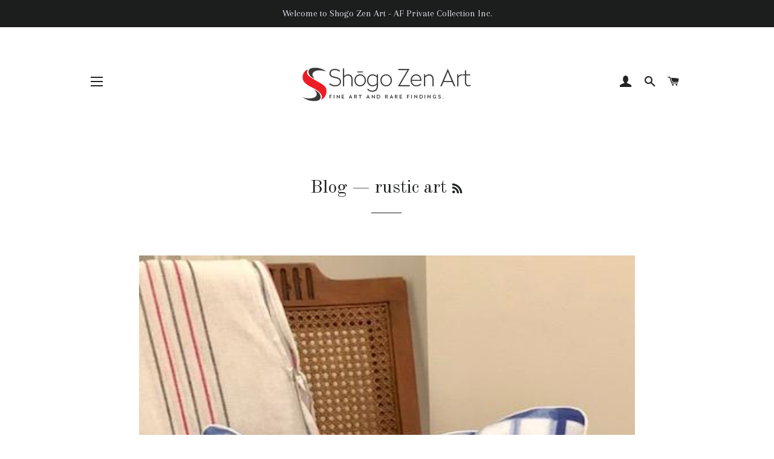

--- FILE ---
content_type: text/html; charset=utf-8
request_url: https://www.shogozenart.com/blogs/news/tagged/rustic-art
body_size: 16463
content:
<!doctype html>
<!--[if lt IE 7]><html class="no-js lt-ie9 lt-ie8 lt-ie7" lang="en"> <![endif]-->
<!--[if IE 7]><html class="no-js lt-ie9 lt-ie8" lang="en"> <![endif]-->
<!--[if IE 8]><html class="no-js lt-ie9" lang="en"> <![endif]-->
<!--[if IE 9 ]><html class="ie9 no-js"> <![endif]-->
<!--[if (gt IE 9)|!(IE)]><!--> <html class="no-js"> <!--<![endif]-->
<head>

  <!-- Basic page needs ================================================== -->
  <meta charset="utf-8">
  <meta http-equiv="X-UA-Compatible" content="IE=edge,chrome=1">

  
    <link rel="shortcut icon" href="//www.shogozenart.com/cdn/shop/files/IMG_0373_32x32.jpg?v=1613544343" type="image/png" />
  

  <!-- Title and description ================================================== -->
  <title>
  Blog &ndash; Tagged &quot;rustic art&quot; &ndash; Shogo Zen Art
  </title>

  

  <!-- Helpers ================================================== -->
  <!-- /snippets/social-meta-tags.liquid -->




<meta property="og:site_name" content="Shogo Zen Art">
<meta property="og:url" content="https://www.shogozenart.com/blogs/news/tagged/rustic-art">
<meta property="og:title" content="Blog">
<meta property="og:type" content="website">
<meta property="og:description" content="zen calligraphy  meditation buddha designer decorator art  Sashiko Kogin punch needle fabrics indigo shibori katazome fashion purses handbags handmade maker textile artist meditation rocks boro tshirts dresses paintball bandana paintings photography designer denim kimono baby scarves jackets pillows skirts embroidery">

<meta property="og:image" content="http://www.shogozenart.com/cdn/shop/files/IMG_4080_1200x1200.jpg?v=1613542933">
<meta property="og:image:secure_url" content="https://www.shogozenart.com/cdn/shop/files/IMG_4080_1200x1200.jpg?v=1613542933">


<meta name="twitter:card" content="summary_large_image">
<meta name="twitter:title" content="Blog">
<meta name="twitter:description" content="zen calligraphy  meditation buddha designer decorator art  Sashiko Kogin punch needle fabrics indigo shibori katazome fashion purses handbags handmade maker textile artist meditation rocks boro tshirts dresses paintball bandana paintings photography designer denim kimono baby scarves jackets pillows skirts embroidery">

  <link rel="canonical" href="https://www.shogozenart.com/blogs/news/tagged/rustic-art">
  <meta name="viewport" content="width=device-width,initial-scale=1,shrink-to-fit=no">
  <meta name="theme-color" content="#1c1d1d">

  <!-- CSS ================================================== -->
  <link href="//www.shogozenart.com/cdn/shop/t/2/assets/timber.scss.css?v=138815408695650889641659849460" rel="stylesheet" type="text/css" media="all" />
  <link href="//www.shogozenart.com/cdn/shop/t/2/assets/theme.scss.css?v=155342627304713395411659849460" rel="stylesheet" type="text/css" media="all" />
  
  
  
  <link href="//fonts.googleapis.com/css?family=Arapey:400" rel="stylesheet" type="text/css" media="all" />


  
    
    
    <link href="//fonts.googleapis.com/css?family=Old+Standard+TT:400" rel="stylesheet" type="text/css" media="all" />
  


  
    
    
    <link href="//fonts.googleapis.com/css?family=Montserrat:400" rel="stylesheet" type="text/css" media="all" />
  



  <!-- Sections ================================================== -->
  <script>
    window.theme = window.theme || {};
    theme.strings = {
      zoomClose: "Close (Esc)",
      zoomPrev: "Previous (Left arrow key)",
      zoomNext: "Next (Right arrow key)",
      moneyFormat: "${{amount}}",
      addressError: "Error looking up that address",
      addressNoResults: "No results for that address",
      addressQueryLimit: "You have exceeded the Google API usage limit. Consider upgrading to a \u003ca href=\"https:\/\/developers.google.com\/maps\/premium\/usage-limits\"\u003ePremium Plan\u003c\/a\u003e.",
      authError: "There was a problem authenticating your Google Maps account.",
      cartEmpty: "Your cart is currently empty.",
      cartCookie: "Enable cookies to use the shopping cart",
      cartSavings: "I18n Error: Missing interpolation value \"savings\" for \"You're saving {{ savings }}\""
    };
    theme.settings = {
      cartType: "drawer",
      gridType: "collage"
    };
  </script>

  <script src="//www.shogozenart.com/cdn/shop/t/2/assets/jquery-2.2.3.min.js?v=58211863146907186831512169930" type="text/javascript"></script>

  <!--[if (gt IE 9)|!(IE)]><!--><script src="//www.shogozenart.com/cdn/shop/t/2/assets/lazysizes.min.js?v=37531750901115495291512169930" async="async"></script><!--<![endif]-->
  <!--[if lte IE 9]><script src="//www.shogozenart.com/cdn/shop/t/2/assets/lazysizes.min.js?v=37531750901115495291512169930"></script><![endif]-->

  <!--[if (gt IE 9)|!(IE)]><!--><script src="//www.shogozenart.com/cdn/shop/t/2/assets/theme.js?v=41016126837193412551515908747" defer="defer"></script><!--<![endif]-->
  <!--[if lte IE 9]><script src="//www.shogozenart.com/cdn/shop/t/2/assets/theme.js?v=41016126837193412551515908747"></script><![endif]-->

  <!-- Header hook for plugins ================================================== -->
  <script>window.performance && window.performance.mark && window.performance.mark('shopify.content_for_header.start');</script><meta id="shopify-digital-wallet" name="shopify-digital-wallet" content="/26035088/digital_wallets/dialog">
<meta name="shopify-checkout-api-token" content="e79c65030471cc202c9403ec5d59d87c">
<meta id="in-context-paypal-metadata" data-shop-id="26035088" data-venmo-supported="false" data-environment="production" data-locale="en_US" data-paypal-v4="true" data-currency="USD">
<link rel="alternate" type="application/atom+xml" title="Feed" href="/blogs/news/tagged/rustic-art.atom" />
<link rel="next" href="/blogs/news/tagged/rustic-art?page=2">
<script async="async" src="/checkouts/internal/preloads.js?locale=en-US"></script>
<link rel="preconnect" href="https://shop.app" crossorigin="anonymous">
<script async="async" src="https://shop.app/checkouts/internal/preloads.js?locale=en-US&shop_id=26035088" crossorigin="anonymous"></script>
<script id="apple-pay-shop-capabilities" type="application/json">{"shopId":26035088,"countryCode":"US","currencyCode":"USD","merchantCapabilities":["supports3DS"],"merchantId":"gid:\/\/shopify\/Shop\/26035088","merchantName":"Shogo Zen Art","requiredBillingContactFields":["postalAddress","email"],"requiredShippingContactFields":["postalAddress","email"],"shippingType":"shipping","supportedNetworks":["visa","masterCard","amex","discover","elo","jcb"],"total":{"type":"pending","label":"Shogo Zen Art","amount":"1.00"},"shopifyPaymentsEnabled":true,"supportsSubscriptions":true}</script>
<script id="shopify-features" type="application/json">{"accessToken":"e79c65030471cc202c9403ec5d59d87c","betas":["rich-media-storefront-analytics"],"domain":"www.shogozenart.com","predictiveSearch":true,"shopId":26035088,"locale":"en"}</script>
<script>var Shopify = Shopify || {};
Shopify.shop = "shogo-zen-art.myshopify.com";
Shopify.locale = "en";
Shopify.currency = {"active":"USD","rate":"1.0"};
Shopify.country = "US";
Shopify.theme = {"name":"Brooklyn","id":5841682472,"schema_name":"Brooklyn","schema_version":"4.2.1","theme_store_id":730,"role":"main"};
Shopify.theme.handle = "null";
Shopify.theme.style = {"id":null,"handle":null};
Shopify.cdnHost = "www.shogozenart.com/cdn";
Shopify.routes = Shopify.routes || {};
Shopify.routes.root = "/";</script>
<script type="module">!function(o){(o.Shopify=o.Shopify||{}).modules=!0}(window);</script>
<script>!function(o){function n(){var o=[];function n(){o.push(Array.prototype.slice.apply(arguments))}return n.q=o,n}var t=o.Shopify=o.Shopify||{};t.loadFeatures=n(),t.autoloadFeatures=n()}(window);</script>
<script>
  window.ShopifyPay = window.ShopifyPay || {};
  window.ShopifyPay.apiHost = "shop.app\/pay";
  window.ShopifyPay.redirectState = null;
</script>
<script id="shop-js-analytics" type="application/json">{"pageType":"blog"}</script>
<script defer="defer" async type="module" src="//www.shogozenart.com/cdn/shopifycloud/shop-js/modules/v2/client.init-shop-cart-sync_C5BV16lS.en.esm.js"></script>
<script defer="defer" async type="module" src="//www.shogozenart.com/cdn/shopifycloud/shop-js/modules/v2/chunk.common_CygWptCX.esm.js"></script>
<script type="module">
  await import("//www.shogozenart.com/cdn/shopifycloud/shop-js/modules/v2/client.init-shop-cart-sync_C5BV16lS.en.esm.js");
await import("//www.shogozenart.com/cdn/shopifycloud/shop-js/modules/v2/chunk.common_CygWptCX.esm.js");

  window.Shopify.SignInWithShop?.initShopCartSync?.({"fedCMEnabled":true,"windoidEnabled":true});

</script>
<script>
  window.Shopify = window.Shopify || {};
  if (!window.Shopify.featureAssets) window.Shopify.featureAssets = {};
  window.Shopify.featureAssets['shop-js'] = {"shop-cart-sync":["modules/v2/client.shop-cart-sync_ZFArdW7E.en.esm.js","modules/v2/chunk.common_CygWptCX.esm.js"],"init-fed-cm":["modules/v2/client.init-fed-cm_CmiC4vf6.en.esm.js","modules/v2/chunk.common_CygWptCX.esm.js"],"shop-button":["modules/v2/client.shop-button_tlx5R9nI.en.esm.js","modules/v2/chunk.common_CygWptCX.esm.js"],"shop-cash-offers":["modules/v2/client.shop-cash-offers_DOA2yAJr.en.esm.js","modules/v2/chunk.common_CygWptCX.esm.js","modules/v2/chunk.modal_D71HUcav.esm.js"],"init-windoid":["modules/v2/client.init-windoid_sURxWdc1.en.esm.js","modules/v2/chunk.common_CygWptCX.esm.js"],"shop-toast-manager":["modules/v2/client.shop-toast-manager_ClPi3nE9.en.esm.js","modules/v2/chunk.common_CygWptCX.esm.js"],"init-shop-email-lookup-coordinator":["modules/v2/client.init-shop-email-lookup-coordinator_B8hsDcYM.en.esm.js","modules/v2/chunk.common_CygWptCX.esm.js"],"init-shop-cart-sync":["modules/v2/client.init-shop-cart-sync_C5BV16lS.en.esm.js","modules/v2/chunk.common_CygWptCX.esm.js"],"avatar":["modules/v2/client.avatar_BTnouDA3.en.esm.js"],"pay-button":["modules/v2/client.pay-button_FdsNuTd3.en.esm.js","modules/v2/chunk.common_CygWptCX.esm.js"],"init-customer-accounts":["modules/v2/client.init-customer-accounts_DxDtT_ad.en.esm.js","modules/v2/client.shop-login-button_C5VAVYt1.en.esm.js","modules/v2/chunk.common_CygWptCX.esm.js","modules/v2/chunk.modal_D71HUcav.esm.js"],"init-shop-for-new-customer-accounts":["modules/v2/client.init-shop-for-new-customer-accounts_ChsxoAhi.en.esm.js","modules/v2/client.shop-login-button_C5VAVYt1.en.esm.js","modules/v2/chunk.common_CygWptCX.esm.js","modules/v2/chunk.modal_D71HUcav.esm.js"],"shop-login-button":["modules/v2/client.shop-login-button_C5VAVYt1.en.esm.js","modules/v2/chunk.common_CygWptCX.esm.js","modules/v2/chunk.modal_D71HUcav.esm.js"],"init-customer-accounts-sign-up":["modules/v2/client.init-customer-accounts-sign-up_CPSyQ0Tj.en.esm.js","modules/v2/client.shop-login-button_C5VAVYt1.en.esm.js","modules/v2/chunk.common_CygWptCX.esm.js","modules/v2/chunk.modal_D71HUcav.esm.js"],"shop-follow-button":["modules/v2/client.shop-follow-button_Cva4Ekp9.en.esm.js","modules/v2/chunk.common_CygWptCX.esm.js","modules/v2/chunk.modal_D71HUcav.esm.js"],"checkout-modal":["modules/v2/client.checkout-modal_BPM8l0SH.en.esm.js","modules/v2/chunk.common_CygWptCX.esm.js","modules/v2/chunk.modal_D71HUcav.esm.js"],"lead-capture":["modules/v2/client.lead-capture_Bi8yE_yS.en.esm.js","modules/v2/chunk.common_CygWptCX.esm.js","modules/v2/chunk.modal_D71HUcav.esm.js"],"shop-login":["modules/v2/client.shop-login_D6lNrXab.en.esm.js","modules/v2/chunk.common_CygWptCX.esm.js","modules/v2/chunk.modal_D71HUcav.esm.js"],"payment-terms":["modules/v2/client.payment-terms_CZxnsJam.en.esm.js","modules/v2/chunk.common_CygWptCX.esm.js","modules/v2/chunk.modal_D71HUcav.esm.js"]};
</script>
<script id="__st">var __st={"a":26035088,"offset":-18000,"reqid":"f8d872d0-0787-401f-a1d1-13862ef7d278-1768638063","pageurl":"www.shogozenart.com\/blogs\/news\/tagged\/rustic-art","s":"blogs-3789488168","u":"90cb9fb4fca6","p":"blog","rtyp":"blog","rid":3789488168};</script>
<script>window.ShopifyPaypalV4VisibilityTracking = true;</script>
<script id="captcha-bootstrap">!function(){'use strict';const t='contact',e='account',n='new_comment',o=[[t,t],['blogs',n],['comments',n],[t,'customer']],c=[[e,'customer_login'],[e,'guest_login'],[e,'recover_customer_password'],[e,'create_customer']],r=t=>t.map((([t,e])=>`form[action*='/${t}']:not([data-nocaptcha='true']) input[name='form_type'][value='${e}']`)).join(','),a=t=>()=>t?[...document.querySelectorAll(t)].map((t=>t.form)):[];function s(){const t=[...o],e=r(t);return a(e)}const i='password',u='form_key',d=['recaptcha-v3-token','g-recaptcha-response','h-captcha-response',i],f=()=>{try{return window.sessionStorage}catch{return}},m='__shopify_v',_=t=>t.elements[u];function p(t,e,n=!1){try{const o=window.sessionStorage,c=JSON.parse(o.getItem(e)),{data:r}=function(t){const{data:e,action:n}=t;return t[m]||n?{data:e,action:n}:{data:t,action:n}}(c);for(const[e,n]of Object.entries(r))t.elements[e]&&(t.elements[e].value=n);n&&o.removeItem(e)}catch(o){console.error('form repopulation failed',{error:o})}}const l='form_type',E='cptcha';function T(t){t.dataset[E]=!0}const w=window,h=w.document,L='Shopify',v='ce_forms',y='captcha';let A=!1;((t,e)=>{const n=(g='f06e6c50-85a8-45c8-87d0-21a2b65856fe',I='https://cdn.shopify.com/shopifycloud/storefront-forms-hcaptcha/ce_storefront_forms_captcha_hcaptcha.v1.5.2.iife.js',D={infoText:'Protected by hCaptcha',privacyText:'Privacy',termsText:'Terms'},(t,e,n)=>{const o=w[L][v],c=o.bindForm;if(c)return c(t,g,e,D).then(n);var r;o.q.push([[t,g,e,D],n]),r=I,A||(h.body.append(Object.assign(h.createElement('script'),{id:'captcha-provider',async:!0,src:r})),A=!0)});var g,I,D;w[L]=w[L]||{},w[L][v]=w[L][v]||{},w[L][v].q=[],w[L][y]=w[L][y]||{},w[L][y].protect=function(t,e){n(t,void 0,e),T(t)},Object.freeze(w[L][y]),function(t,e,n,w,h,L){const[v,y,A,g]=function(t,e,n){const i=e?o:[],u=t?c:[],d=[...i,...u],f=r(d),m=r(i),_=r(d.filter((([t,e])=>n.includes(e))));return[a(f),a(m),a(_),s()]}(w,h,L),I=t=>{const e=t.target;return e instanceof HTMLFormElement?e:e&&e.form},D=t=>v().includes(t);t.addEventListener('submit',(t=>{const e=I(t);if(!e)return;const n=D(e)&&!e.dataset.hcaptchaBound&&!e.dataset.recaptchaBound,o=_(e),c=g().includes(e)&&(!o||!o.value);(n||c)&&t.preventDefault(),c&&!n&&(function(t){try{if(!f())return;!function(t){const e=f();if(!e)return;const n=_(t);if(!n)return;const o=n.value;o&&e.removeItem(o)}(t);const e=Array.from(Array(32),(()=>Math.random().toString(36)[2])).join('');!function(t,e){_(t)||t.append(Object.assign(document.createElement('input'),{type:'hidden',name:u})),t.elements[u].value=e}(t,e),function(t,e){const n=f();if(!n)return;const o=[...t.querySelectorAll(`input[type='${i}']`)].map((({name:t})=>t)),c=[...d,...o],r={};for(const[a,s]of new FormData(t).entries())c.includes(a)||(r[a]=s);n.setItem(e,JSON.stringify({[m]:1,action:t.action,data:r}))}(t,e)}catch(e){console.error('failed to persist form',e)}}(e),e.submit())}));const S=(t,e)=>{t&&!t.dataset[E]&&(n(t,e.some((e=>e===t))),T(t))};for(const o of['focusin','change'])t.addEventListener(o,(t=>{const e=I(t);D(e)&&S(e,y())}));const B=e.get('form_key'),M=e.get(l),P=B&&M;t.addEventListener('DOMContentLoaded',(()=>{const t=y();if(P)for(const e of t)e.elements[l].value===M&&p(e,B);[...new Set([...A(),...v().filter((t=>'true'===t.dataset.shopifyCaptcha))])].forEach((e=>S(e,t)))}))}(h,new URLSearchParams(w.location.search),n,t,e,['guest_login'])})(!0,!0)}();</script>
<script integrity="sha256-4kQ18oKyAcykRKYeNunJcIwy7WH5gtpwJnB7kiuLZ1E=" data-source-attribution="shopify.loadfeatures" defer="defer" src="//www.shogozenart.com/cdn/shopifycloud/storefront/assets/storefront/load_feature-a0a9edcb.js" crossorigin="anonymous"></script>
<script crossorigin="anonymous" defer="defer" src="//www.shogozenart.com/cdn/shopifycloud/storefront/assets/shopify_pay/storefront-65b4c6d7.js?v=20250812"></script>
<script data-source-attribution="shopify.dynamic_checkout.dynamic.init">var Shopify=Shopify||{};Shopify.PaymentButton=Shopify.PaymentButton||{isStorefrontPortableWallets:!0,init:function(){window.Shopify.PaymentButton.init=function(){};var t=document.createElement("script");t.src="https://www.shogozenart.com/cdn/shopifycloud/portable-wallets/latest/portable-wallets.en.js",t.type="module",document.head.appendChild(t)}};
</script>
<script data-source-attribution="shopify.dynamic_checkout.buyer_consent">
  function portableWalletsHideBuyerConsent(e){var t=document.getElementById("shopify-buyer-consent"),n=document.getElementById("shopify-subscription-policy-button");t&&n&&(t.classList.add("hidden"),t.setAttribute("aria-hidden","true"),n.removeEventListener("click",e))}function portableWalletsShowBuyerConsent(e){var t=document.getElementById("shopify-buyer-consent"),n=document.getElementById("shopify-subscription-policy-button");t&&n&&(t.classList.remove("hidden"),t.removeAttribute("aria-hidden"),n.addEventListener("click",e))}window.Shopify?.PaymentButton&&(window.Shopify.PaymentButton.hideBuyerConsent=portableWalletsHideBuyerConsent,window.Shopify.PaymentButton.showBuyerConsent=portableWalletsShowBuyerConsent);
</script>
<script data-source-attribution="shopify.dynamic_checkout.cart.bootstrap">document.addEventListener("DOMContentLoaded",(function(){function t(){return document.querySelector("shopify-accelerated-checkout-cart, shopify-accelerated-checkout")}if(t())Shopify.PaymentButton.init();else{new MutationObserver((function(e,n){t()&&(Shopify.PaymentButton.init(),n.disconnect())})).observe(document.body,{childList:!0,subtree:!0})}}));
</script>
<link id="shopify-accelerated-checkout-styles" rel="stylesheet" media="screen" href="https://www.shogozenart.com/cdn/shopifycloud/portable-wallets/latest/accelerated-checkout-backwards-compat.css" crossorigin="anonymous">
<style id="shopify-accelerated-checkout-cart">
        #shopify-buyer-consent {
  margin-top: 1em;
  display: inline-block;
  width: 100%;
}

#shopify-buyer-consent.hidden {
  display: none;
}

#shopify-subscription-policy-button {
  background: none;
  border: none;
  padding: 0;
  text-decoration: underline;
  font-size: inherit;
  cursor: pointer;
}

#shopify-subscription-policy-button::before {
  box-shadow: none;
}

      </style>

<script>window.performance && window.performance.mark && window.performance.mark('shopify.content_for_header.end');</script>
  <!-- /snippets/oldIE-js.liquid -->


<!--[if lt IE 9]>
<script src="//cdnjs.cloudflare.com/ajax/libs/html5shiv/3.7.2/html5shiv.min.js" type="text/javascript"></script>
<script src="//www.shogozenart.com/cdn/shop/t/2/assets/respond.min.js?v=52248677837542619231512169931" type="text/javascript"></script>
<link href="//www.shogozenart.com/cdn/shop/t/2/assets/respond-proxy.html" id="respond-proxy" rel="respond-proxy" />
<link href="//www.shogozenart.com/search?q=1bd042e5368b27694dbcab5aad7c380d" id="respond-redirect" rel="respond-redirect" />
<script src="//www.shogozenart.com/search?q=1bd042e5368b27694dbcab5aad7c380d" type="text/javascript"></script>
<![endif]-->


<!--[if (lte IE 9) ]><script src="//www.shogozenart.com/cdn/shop/t/2/assets/match-media.min.js?v=159635276924582161481512169930" type="text/javascript"></script><![endif]-->


  <script src="//www.shogozenart.com/cdn/shop/t/2/assets/modernizr.min.js?v=21391054748206432451512169931" type="text/javascript"></script>

  
  

<link href="https://monorail-edge.shopifysvc.com" rel="dns-prefetch">
<script>(function(){if ("sendBeacon" in navigator && "performance" in window) {try {var session_token_from_headers = performance.getEntriesByType('navigation')[0].serverTiming.find(x => x.name == '_s').description;} catch {var session_token_from_headers = undefined;}var session_cookie_matches = document.cookie.match(/_shopify_s=([^;]*)/);var session_token_from_cookie = session_cookie_matches && session_cookie_matches.length === 2 ? session_cookie_matches[1] : "";var session_token = session_token_from_headers || session_token_from_cookie || "";function handle_abandonment_event(e) {var entries = performance.getEntries().filter(function(entry) {return /monorail-edge.shopifysvc.com/.test(entry.name);});if (!window.abandonment_tracked && entries.length === 0) {window.abandonment_tracked = true;var currentMs = Date.now();var navigation_start = performance.timing.navigationStart;var payload = {shop_id: 26035088,url: window.location.href,navigation_start,duration: currentMs - navigation_start,session_token,page_type: "blog"};window.navigator.sendBeacon("https://monorail-edge.shopifysvc.com/v1/produce", JSON.stringify({schema_id: "online_store_buyer_site_abandonment/1.1",payload: payload,metadata: {event_created_at_ms: currentMs,event_sent_at_ms: currentMs}}));}}window.addEventListener('pagehide', handle_abandonment_event);}}());</script>
<script id="web-pixels-manager-setup">(function e(e,d,r,n,o){if(void 0===o&&(o={}),!Boolean(null===(a=null===(i=window.Shopify)||void 0===i?void 0:i.analytics)||void 0===a?void 0:a.replayQueue)){var i,a;window.Shopify=window.Shopify||{};var t=window.Shopify;t.analytics=t.analytics||{};var s=t.analytics;s.replayQueue=[],s.publish=function(e,d,r){return s.replayQueue.push([e,d,r]),!0};try{self.performance.mark("wpm:start")}catch(e){}var l=function(){var e={modern:/Edge?\/(1{2}[4-9]|1[2-9]\d|[2-9]\d{2}|\d{4,})\.\d+(\.\d+|)|Firefox\/(1{2}[4-9]|1[2-9]\d|[2-9]\d{2}|\d{4,})\.\d+(\.\d+|)|Chrom(ium|e)\/(9{2}|\d{3,})\.\d+(\.\d+|)|(Maci|X1{2}).+ Version\/(15\.\d+|(1[6-9]|[2-9]\d|\d{3,})\.\d+)([,.]\d+|)( \(\w+\)|)( Mobile\/\w+|) Safari\/|Chrome.+OPR\/(9{2}|\d{3,})\.\d+\.\d+|(CPU[ +]OS|iPhone[ +]OS|CPU[ +]iPhone|CPU IPhone OS|CPU iPad OS)[ +]+(15[._]\d+|(1[6-9]|[2-9]\d|\d{3,})[._]\d+)([._]\d+|)|Android:?[ /-](13[3-9]|1[4-9]\d|[2-9]\d{2}|\d{4,})(\.\d+|)(\.\d+|)|Android.+Firefox\/(13[5-9]|1[4-9]\d|[2-9]\d{2}|\d{4,})\.\d+(\.\d+|)|Android.+Chrom(ium|e)\/(13[3-9]|1[4-9]\d|[2-9]\d{2}|\d{4,})\.\d+(\.\d+|)|SamsungBrowser\/([2-9]\d|\d{3,})\.\d+/,legacy:/Edge?\/(1[6-9]|[2-9]\d|\d{3,})\.\d+(\.\d+|)|Firefox\/(5[4-9]|[6-9]\d|\d{3,})\.\d+(\.\d+|)|Chrom(ium|e)\/(5[1-9]|[6-9]\d|\d{3,})\.\d+(\.\d+|)([\d.]+$|.*Safari\/(?![\d.]+ Edge\/[\d.]+$))|(Maci|X1{2}).+ Version\/(10\.\d+|(1[1-9]|[2-9]\d|\d{3,})\.\d+)([,.]\d+|)( \(\w+\)|)( Mobile\/\w+|) Safari\/|Chrome.+OPR\/(3[89]|[4-9]\d|\d{3,})\.\d+\.\d+|(CPU[ +]OS|iPhone[ +]OS|CPU[ +]iPhone|CPU IPhone OS|CPU iPad OS)[ +]+(10[._]\d+|(1[1-9]|[2-9]\d|\d{3,})[._]\d+)([._]\d+|)|Android:?[ /-](13[3-9]|1[4-9]\d|[2-9]\d{2}|\d{4,})(\.\d+|)(\.\d+|)|Mobile Safari.+OPR\/([89]\d|\d{3,})\.\d+\.\d+|Android.+Firefox\/(13[5-9]|1[4-9]\d|[2-9]\d{2}|\d{4,})\.\d+(\.\d+|)|Android.+Chrom(ium|e)\/(13[3-9]|1[4-9]\d|[2-9]\d{2}|\d{4,})\.\d+(\.\d+|)|Android.+(UC? ?Browser|UCWEB|U3)[ /]?(15\.([5-9]|\d{2,})|(1[6-9]|[2-9]\d|\d{3,})\.\d+)\.\d+|SamsungBrowser\/(5\.\d+|([6-9]|\d{2,})\.\d+)|Android.+MQ{2}Browser\/(14(\.(9|\d{2,})|)|(1[5-9]|[2-9]\d|\d{3,})(\.\d+|))(\.\d+|)|K[Aa][Ii]OS\/(3\.\d+|([4-9]|\d{2,})\.\d+)(\.\d+|)/},d=e.modern,r=e.legacy,n=navigator.userAgent;return n.match(d)?"modern":n.match(r)?"legacy":"unknown"}(),u="modern"===l?"modern":"legacy",c=(null!=n?n:{modern:"",legacy:""})[u],f=function(e){return[e.baseUrl,"/wpm","/b",e.hashVersion,"modern"===e.buildTarget?"m":"l",".js"].join("")}({baseUrl:d,hashVersion:r,buildTarget:u}),m=function(e){var d=e.version,r=e.bundleTarget,n=e.surface,o=e.pageUrl,i=e.monorailEndpoint;return{emit:function(e){var a=e.status,t=e.errorMsg,s=(new Date).getTime(),l=JSON.stringify({metadata:{event_sent_at_ms:s},events:[{schema_id:"web_pixels_manager_load/3.1",payload:{version:d,bundle_target:r,page_url:o,status:a,surface:n,error_msg:t},metadata:{event_created_at_ms:s}}]});if(!i)return console&&console.warn&&console.warn("[Web Pixels Manager] No Monorail endpoint provided, skipping logging."),!1;try{return self.navigator.sendBeacon.bind(self.navigator)(i,l)}catch(e){}var u=new XMLHttpRequest;try{return u.open("POST",i,!0),u.setRequestHeader("Content-Type","text/plain"),u.send(l),!0}catch(e){return console&&console.warn&&console.warn("[Web Pixels Manager] Got an unhandled error while logging to Monorail."),!1}}}}({version:r,bundleTarget:l,surface:e.surface,pageUrl:self.location.href,monorailEndpoint:e.monorailEndpoint});try{o.browserTarget=l,function(e){var d=e.src,r=e.async,n=void 0===r||r,o=e.onload,i=e.onerror,a=e.sri,t=e.scriptDataAttributes,s=void 0===t?{}:t,l=document.createElement("script"),u=document.querySelector("head"),c=document.querySelector("body");if(l.async=n,l.src=d,a&&(l.integrity=a,l.crossOrigin="anonymous"),s)for(var f in s)if(Object.prototype.hasOwnProperty.call(s,f))try{l.dataset[f]=s[f]}catch(e){}if(o&&l.addEventListener("load",o),i&&l.addEventListener("error",i),u)u.appendChild(l);else{if(!c)throw new Error("Did not find a head or body element to append the script");c.appendChild(l)}}({src:f,async:!0,onload:function(){if(!function(){var e,d;return Boolean(null===(d=null===(e=window.Shopify)||void 0===e?void 0:e.analytics)||void 0===d?void 0:d.initialized)}()){var d=window.webPixelsManager.init(e)||void 0;if(d){var r=window.Shopify.analytics;r.replayQueue.forEach((function(e){var r=e[0],n=e[1],o=e[2];d.publishCustomEvent(r,n,o)})),r.replayQueue=[],r.publish=d.publishCustomEvent,r.visitor=d.visitor,r.initialized=!0}}},onerror:function(){return m.emit({status:"failed",errorMsg:"".concat(f," has failed to load")})},sri:function(e){var d=/^sha384-[A-Za-z0-9+/=]+$/;return"string"==typeof e&&d.test(e)}(c)?c:"",scriptDataAttributes:o}),m.emit({status:"loading"})}catch(e){m.emit({status:"failed",errorMsg:(null==e?void 0:e.message)||"Unknown error"})}}})({shopId: 26035088,storefrontBaseUrl: "https://www.shogozenart.com",extensionsBaseUrl: "https://extensions.shopifycdn.com/cdn/shopifycloud/web-pixels-manager",monorailEndpoint: "https://monorail-edge.shopifysvc.com/unstable/produce_batch",surface: "storefront-renderer",enabledBetaFlags: ["2dca8a86"],webPixelsConfigList: [{"id":"151978078","configuration":"{\"pixel_id\":\"1766086913410497\",\"pixel_type\":\"facebook_pixel\",\"metaapp_system_user_token\":\"-\"}","eventPayloadVersion":"v1","runtimeContext":"OPEN","scriptVersion":"ca16bc87fe92b6042fbaa3acc2fbdaa6","type":"APP","apiClientId":2329312,"privacyPurposes":["ANALYTICS","MARKETING","SALE_OF_DATA"],"dataSharingAdjustments":{"protectedCustomerApprovalScopes":["read_customer_address","read_customer_email","read_customer_name","read_customer_personal_data","read_customer_phone"]}},{"id":"96632926","eventPayloadVersion":"v1","runtimeContext":"LAX","scriptVersion":"1","type":"CUSTOM","privacyPurposes":["ANALYTICS"],"name":"Google Analytics tag (migrated)"},{"id":"shopify-app-pixel","configuration":"{}","eventPayloadVersion":"v1","runtimeContext":"STRICT","scriptVersion":"0450","apiClientId":"shopify-pixel","type":"APP","privacyPurposes":["ANALYTICS","MARKETING"]},{"id":"shopify-custom-pixel","eventPayloadVersion":"v1","runtimeContext":"LAX","scriptVersion":"0450","apiClientId":"shopify-pixel","type":"CUSTOM","privacyPurposes":["ANALYTICS","MARKETING"]}],isMerchantRequest: false,initData: {"shop":{"name":"Shogo Zen Art","paymentSettings":{"currencyCode":"USD"},"myshopifyDomain":"shogo-zen-art.myshopify.com","countryCode":"US","storefrontUrl":"https:\/\/www.shogozenart.com"},"customer":null,"cart":null,"checkout":null,"productVariants":[],"purchasingCompany":null},},"https://www.shogozenart.com/cdn","fcfee988w5aeb613cpc8e4bc33m6693e112",{"modern":"","legacy":""},{"shopId":"26035088","storefrontBaseUrl":"https:\/\/www.shogozenart.com","extensionBaseUrl":"https:\/\/extensions.shopifycdn.com\/cdn\/shopifycloud\/web-pixels-manager","surface":"storefront-renderer","enabledBetaFlags":"[\"2dca8a86\"]","isMerchantRequest":"false","hashVersion":"fcfee988w5aeb613cpc8e4bc33m6693e112","publish":"custom","events":"[[\"page_viewed\",{}]]"});</script><script>
  window.ShopifyAnalytics = window.ShopifyAnalytics || {};
  window.ShopifyAnalytics.meta = window.ShopifyAnalytics.meta || {};
  window.ShopifyAnalytics.meta.currency = 'USD';
  var meta = {"page":{"pageType":"blog","resourceType":"blog","resourceId":3789488168,"requestId":"f8d872d0-0787-401f-a1d1-13862ef7d278-1768638063"}};
  for (var attr in meta) {
    window.ShopifyAnalytics.meta[attr] = meta[attr];
  }
</script>
<script class="analytics">
  (function () {
    var customDocumentWrite = function(content) {
      var jquery = null;

      if (window.jQuery) {
        jquery = window.jQuery;
      } else if (window.Checkout && window.Checkout.$) {
        jquery = window.Checkout.$;
      }

      if (jquery) {
        jquery('body').append(content);
      }
    };

    var hasLoggedConversion = function(token) {
      if (token) {
        return document.cookie.indexOf('loggedConversion=' + token) !== -1;
      }
      return false;
    }

    var setCookieIfConversion = function(token) {
      if (token) {
        var twoMonthsFromNow = new Date(Date.now());
        twoMonthsFromNow.setMonth(twoMonthsFromNow.getMonth() + 2);

        document.cookie = 'loggedConversion=' + token + '; expires=' + twoMonthsFromNow;
      }
    }

    var trekkie = window.ShopifyAnalytics.lib = window.trekkie = window.trekkie || [];
    if (trekkie.integrations) {
      return;
    }
    trekkie.methods = [
      'identify',
      'page',
      'ready',
      'track',
      'trackForm',
      'trackLink'
    ];
    trekkie.factory = function(method) {
      return function() {
        var args = Array.prototype.slice.call(arguments);
        args.unshift(method);
        trekkie.push(args);
        return trekkie;
      };
    };
    for (var i = 0; i < trekkie.methods.length; i++) {
      var key = trekkie.methods[i];
      trekkie[key] = trekkie.factory(key);
    }
    trekkie.load = function(config) {
      trekkie.config = config || {};
      trekkie.config.initialDocumentCookie = document.cookie;
      var first = document.getElementsByTagName('script')[0];
      var script = document.createElement('script');
      script.type = 'text/javascript';
      script.onerror = function(e) {
        var scriptFallback = document.createElement('script');
        scriptFallback.type = 'text/javascript';
        scriptFallback.onerror = function(error) {
                var Monorail = {
      produce: function produce(monorailDomain, schemaId, payload) {
        var currentMs = new Date().getTime();
        var event = {
          schema_id: schemaId,
          payload: payload,
          metadata: {
            event_created_at_ms: currentMs,
            event_sent_at_ms: currentMs
          }
        };
        return Monorail.sendRequest("https://" + monorailDomain + "/v1/produce", JSON.stringify(event));
      },
      sendRequest: function sendRequest(endpointUrl, payload) {
        // Try the sendBeacon API
        if (window && window.navigator && typeof window.navigator.sendBeacon === 'function' && typeof window.Blob === 'function' && !Monorail.isIos12()) {
          var blobData = new window.Blob([payload], {
            type: 'text/plain'
          });

          if (window.navigator.sendBeacon(endpointUrl, blobData)) {
            return true;
          } // sendBeacon was not successful

        } // XHR beacon

        var xhr = new XMLHttpRequest();

        try {
          xhr.open('POST', endpointUrl);
          xhr.setRequestHeader('Content-Type', 'text/plain');
          xhr.send(payload);
        } catch (e) {
          console.log(e);
        }

        return false;
      },
      isIos12: function isIos12() {
        return window.navigator.userAgent.lastIndexOf('iPhone; CPU iPhone OS 12_') !== -1 || window.navigator.userAgent.lastIndexOf('iPad; CPU OS 12_') !== -1;
      }
    };
    Monorail.produce('monorail-edge.shopifysvc.com',
      'trekkie_storefront_load_errors/1.1',
      {shop_id: 26035088,
      theme_id: 5841682472,
      app_name: "storefront",
      context_url: window.location.href,
      source_url: "//www.shogozenart.com/cdn/s/trekkie.storefront.cd680fe47e6c39ca5d5df5f0a32d569bc48c0f27.min.js"});

        };
        scriptFallback.async = true;
        scriptFallback.src = '//www.shogozenart.com/cdn/s/trekkie.storefront.cd680fe47e6c39ca5d5df5f0a32d569bc48c0f27.min.js';
        first.parentNode.insertBefore(scriptFallback, first);
      };
      script.async = true;
      script.src = '//www.shogozenart.com/cdn/s/trekkie.storefront.cd680fe47e6c39ca5d5df5f0a32d569bc48c0f27.min.js';
      first.parentNode.insertBefore(script, first);
    };
    trekkie.load(
      {"Trekkie":{"appName":"storefront","development":false,"defaultAttributes":{"shopId":26035088,"isMerchantRequest":null,"themeId":5841682472,"themeCityHash":"3654161649386017007","contentLanguage":"en","currency":"USD","eventMetadataId":"179122c4-f04c-434e-9381-3040dd0e2d86"},"isServerSideCookieWritingEnabled":true,"monorailRegion":"shop_domain","enabledBetaFlags":["65f19447"]},"Session Attribution":{},"S2S":{"facebookCapiEnabled":false,"source":"trekkie-storefront-renderer","apiClientId":580111}}
    );

    var loaded = false;
    trekkie.ready(function() {
      if (loaded) return;
      loaded = true;

      window.ShopifyAnalytics.lib = window.trekkie;

      var originalDocumentWrite = document.write;
      document.write = customDocumentWrite;
      try { window.ShopifyAnalytics.merchantGoogleAnalytics.call(this); } catch(error) {};
      document.write = originalDocumentWrite;

      window.ShopifyAnalytics.lib.page(null,{"pageType":"blog","resourceType":"blog","resourceId":3789488168,"requestId":"f8d872d0-0787-401f-a1d1-13862ef7d278-1768638063","shopifyEmitted":true});

      var match = window.location.pathname.match(/checkouts\/(.+)\/(thank_you|post_purchase)/)
      var token = match? match[1]: undefined;
      if (!hasLoggedConversion(token)) {
        setCookieIfConversion(token);
        
      }
    });


        var eventsListenerScript = document.createElement('script');
        eventsListenerScript.async = true;
        eventsListenerScript.src = "//www.shogozenart.com/cdn/shopifycloud/storefront/assets/shop_events_listener-3da45d37.js";
        document.getElementsByTagName('head')[0].appendChild(eventsListenerScript);

})();</script>
  <script>
  if (!window.ga || (window.ga && typeof window.ga !== 'function')) {
    window.ga = function ga() {
      (window.ga.q = window.ga.q || []).push(arguments);
      if (window.Shopify && window.Shopify.analytics && typeof window.Shopify.analytics.publish === 'function') {
        window.Shopify.analytics.publish("ga_stub_called", {}, {sendTo: "google_osp_migration"});
      }
      console.error("Shopify's Google Analytics stub called with:", Array.from(arguments), "\nSee https://help.shopify.com/manual/promoting-marketing/pixels/pixel-migration#google for more information.");
    };
    if (window.Shopify && window.Shopify.analytics && typeof window.Shopify.analytics.publish === 'function') {
      window.Shopify.analytics.publish("ga_stub_initialized", {}, {sendTo: "google_osp_migration"});
    }
  }
</script>
<script
  defer
  src="https://www.shogozenart.com/cdn/shopifycloud/perf-kit/shopify-perf-kit-3.0.4.min.js"
  data-application="storefront-renderer"
  data-shop-id="26035088"
  data-render-region="gcp-us-central1"
  data-page-type="blog"
  data-theme-instance-id="5841682472"
  data-theme-name="Brooklyn"
  data-theme-version="4.2.1"
  data-monorail-region="shop_domain"
  data-resource-timing-sampling-rate="10"
  data-shs="true"
  data-shs-beacon="true"
  data-shs-export-with-fetch="true"
  data-shs-logs-sample-rate="1"
  data-shs-beacon-endpoint="https://www.shogozenart.com/api/collect"
></script>
</head>


<body id="blog" class="template-blog">

  <div id="NavDrawer" class="drawer drawer--left">
    <div id="shopify-section-drawer-menu" class="shopify-section"><div data-section-id="drawer-menu" data-section-type="drawer-menu-section">
  <div class="drawer__inner drawer-left__inner">

    
      <!-- /snippets/search-bar.liquid -->





<form action="/search" method="get" class="input-group search-bar search-bar--drawer" role="search">
  
  <input type="search" name="q" value="" placeholder="Search our store" class="input-group-field" aria-label="Search our store">
  <span class="input-group-btn">
    <button type="submit" class="btn--secondary icon-fallback-text">
      <span class="icon icon-search" aria-hidden="true"></span>
      <span class="fallback-text">Search</span>
    </button>
  </span>
</form>

    

    <!-- begin mobile-nav -->
    <ul class="mobile-nav">
      
        
        
        
          <li class="mobile-nav__item">
            <a href="/" class="mobile-nav__link">Home</a>
          </li>
        
      
        
        
        
          <li class="mobile-nav__item">
            <div class="mobile-nav__has-sublist">
              <a href="/collections" class="mobile-nav__link" id="Label-collections">Collections</a>
              <div class="mobile-nav__toggle">
                <button type="button" class="mobile-nav__toggle-btn icon-fallback-text" data-aria-controls="Linklist-collections">
                  <span class="icon-fallback-text mobile-nav__toggle-open">
                    <span class="icon icon-plus" aria-hidden="true"></span>
                    <span class="fallback-text">Expand submenu</span>
                  </span>
                  <span class="icon-fallback-text mobile-nav__toggle-close">
                    <span class="icon icon-minus" aria-hidden="true"></span>
                    <span class="fallback-text">Collapse submenu</span>
                  </span>
                </button>
              </div>
            </div>
            <ul class="mobile-nav__sublist" id="Linklist-collections" aria-labelledby="Label-collections" role="navigation">
              
                <li class="mobile-nav__item">
                  <a href="/collections/abstract" class="mobile-nav__link">Abstract Art</a>
                </li>
              
                <li class="mobile-nav__item">
                  <a href="/collections/chinese-calligraphy" class="mobile-nav__link">Calligraphy Art</a>
                </li>
              
                <li class="mobile-nav__item">
                  <a href="/collections/zen-journey" class="mobile-nav__link">Zen Art</a>
                </li>
              
                <li class="mobile-nav__item">
                  <a href="/collections/large-paintings" class="mobile-nav__link">Large Paintings</a>
                </li>
              
                <li class="mobile-nav__item">
                  <a href="/collections/photograpy" class="mobile-nav__link">Photography</a>
                </li>
              
                <li class="mobile-nav__item">
                  <a href="/collections/paintball-headbands" class="mobile-nav__link">Paintball Headbands</a>
                </li>
              
                <li class="mobile-nav__item">
                  <a href="/collections/handmade-printed-fabrics" class="mobile-nav__link">Handmade Printed Fabrics</a>
                </li>
              
                <li class="mobile-nav__item">
                  <a href="/collections/fashion-and-art" class="mobile-nav__link">Fashion and Art</a>
                </li>
              
                <li class="mobile-nav__item">
                  <a href="/collections/rare-findings" class="mobile-nav__link">Rare Findings</a>
                </li>
              
                <li class="mobile-nav__item">
                  <a href="/collections/workshops/Indigo-Shibori-workshop" class="mobile-nav__link">Workshops</a>
                </li>
              
            </ul>
          </li>
        
      
        
        
        
          <li class="mobile-nav__item">
            <a href="/collections/all" class="mobile-nav__link">Buy</a>
          </li>
        
      
        
        
        
          <li class="mobile-nav__item mobile-nav__item--active">
            <a href="/blogs/news" class="mobile-nav__link">Blog</a>
          </li>
        
      
        
        
        
          <li class="mobile-nav__item">
            <a href="/pages/about-the-artist" class="mobile-nav__link">About </a>
          </li>
        
      
        
        
        
          <li class="mobile-nav__item">
            <a href="/products/copy-of-indigo-shibori-workshop" class="mobile-nav__link">Workshops</a>
          </li>
        
      

      
      <li class="mobile-nav__spacer"></li>

      
      
        
          <li class="mobile-nav__item mobile-nav__item--secondary">
            <a href="/account/login" id="customer_login_link">Log In</a>
          </li>
          <li class="mobile-nav__item mobile-nav__item--secondary">
            <a href="/account/register" id="customer_register_link">Create Account</a>
          </li>
        
      
      
        <li class="mobile-nav__item mobile-nav__item--secondary"><a href="/blogs/news">Blog</a></li>
      
        <li class="mobile-nav__item mobile-nav__item--secondary"><a href="/pages/contact-us">Contact us</a></li>
      
    </ul>
    <!-- //mobile-nav -->
  </div>
</div>


</div>
  </div>
  <div id="CartDrawer" class="drawer drawer--right drawer--has-fixed-footer">
    <div class="drawer__fixed-header">
      <div class="drawer__header">
        <div class="drawer__title">Your cart</div>
        <div class="drawer__close">
          <button type="button" class="icon-fallback-text drawer__close-button js-drawer-close">
            <span class="icon icon-x" aria-hidden="true"></span>
            <span class="fallback-text">Close Cart</span>
          </button>
        </div>
      </div>
    </div>
    <div class="drawer__inner">
      <div id="CartContainer" class="drawer__cart"></div>
    </div>
  </div>

  <div id="PageContainer" class="page-container">

    <div id="shopify-section-header" class="shopify-section"><style>
  .site-header__logo img {
    max-width: 500px;
  }

  @media screen and (max-width: 768px) {
    .site-header__logo img {
      max-width: 100%;
    }
  }
</style>


<div data-section-id="header" data-section-type="header-section" data-template="blog">
  <div class="header-container">
    <div class="header-wrapper">
      
        
          <style>
            .announcement-bar {
              background-color: #1c1d1d;
            }

            .announcement-bar--link:hover {
              

              
                
                background-color: #404242;
              
            }

            .announcement-bar__message {
              color: #e4e9ed;
            }
          </style>

          
            <a href="/collections/all" class="announcement-bar announcement-bar--link">
          

            <p class="announcement-bar__message">Welcome to Shogo Zen Art - AF Private Collection Inc.</p>

          
            </a>
          

        
      

      <header class="site-header" role="banner">
        <div class="wrapper">
          <div class="grid--full grid--table">
            <div class="grid__item large--hide large--one-sixth one-quarter">
              <div class="site-nav--open site-nav--mobile">
                <button type="button" class="icon-fallback-text site-nav__link site-nav__link--burger js-drawer-open-button-left" aria-controls="NavDrawer">
                  <span class="burger-icon burger-icon--top"></span>
                  <span class="burger-icon burger-icon--mid"></span>
                  <span class="burger-icon burger-icon--bottom"></span>
                  <span class="fallback-text">Site navigation</span>
                </button>
              </div>
            </div>
            <div class="grid__item large--one-third medium-down--one-half">
              
              
                <div class="h1 site-header__logo large--left" itemscope itemtype="http://schema.org/Organization">
              
                

                
                  <a href="/" itemprop="url" class="site-header__logo-link">
                     <img src="//www.shogozenart.com/cdn/shop/files/logo_png_1_500x.png?v=1613544173"
                     srcset="//www.shogozenart.com/cdn/shop/files/logo_png_1_500x.png?v=1613544173 1x, //www.shogozenart.com/cdn/shop/files/logo_png_1_500x@2x.png?v=1613544173 2x"
                     alt="Shogo Zen Art"
                     itemprop="logo">
                  </a>
                
              
                </div>
              
            </div>
            <div class="grid__item large--two-thirds large--text-right medium-down--hide">
              
              <!-- begin site-nav -->
              <ul class="site-nav" id="AccessibleNav">
                

                
                  
                  
                  
                    <li class="site-nav__item site-nav__expanded-item">
                      <a href="/" class="site-nav__link">Home</a>
                    </li>
                  
                
                  
                  
                  
                    <li class="site-nav__item site-nav__expanded-item site-nav--has-dropdown" aria-haspopup="true">
                      <a href="/collections" class="site-nav__link">
                        Collections
                        <span class="icon icon-arrow-down" aria-hidden="true"></span>
                      </a>
                      <ul class="site-nav__dropdown text-left">
                        
                          <li>
                            <a href="/collections/abstract" class="site-nav__dropdown-link">Abstract Art</a>
                          </li>
                        
                          <li>
                            <a href="/collections/chinese-calligraphy" class="site-nav__dropdown-link">Calligraphy Art</a>
                          </li>
                        
                          <li>
                            <a href="/collections/zen-journey" class="site-nav__dropdown-link">Zen Art</a>
                          </li>
                        
                          <li>
                            <a href="/collections/large-paintings" class="site-nav__dropdown-link">Large Paintings</a>
                          </li>
                        
                          <li>
                            <a href="/collections/photograpy" class="site-nav__dropdown-link">Photography</a>
                          </li>
                        
                          <li>
                            <a href="/collections/paintball-headbands" class="site-nav__dropdown-link">Paintball Headbands</a>
                          </li>
                        
                          <li>
                            <a href="/collections/handmade-printed-fabrics" class="site-nav__dropdown-link">Handmade Printed Fabrics</a>
                          </li>
                        
                          <li>
                            <a href="/collections/fashion-and-art" class="site-nav__dropdown-link">Fashion and Art</a>
                          </li>
                        
                          <li>
                            <a href="/collections/rare-findings" class="site-nav__dropdown-link">Rare Findings</a>
                          </li>
                        
                          <li>
                            <a href="/collections/workshops/Indigo-Shibori-workshop" class="site-nav__dropdown-link">Workshops</a>
                          </li>
                        
                      </ul>
                    </li>
                  
                
                  
                  
                  
                    <li class="site-nav__item site-nav__expanded-item">
                      <a href="/collections/all" class="site-nav__link">Buy</a>
                    </li>
                  
                
                  
                  
                  
                    <li class="site-nav__item site-nav__expanded-item site-nav--active">
                      <a href="/blogs/news" class="site-nav__link">Blog</a>
                    </li>
                  
                
                  
                  
                  
                    <li class="site-nav__item site-nav__expanded-item">
                      <a href="/pages/about-the-artist" class="site-nav__link">About </a>
                    </li>
                  
                
                  
                  
                  
                    <li class="site-nav__item site-nav__expanded-item">
                      <a href="/products/copy-of-indigo-shibori-workshop" class="site-nav__link">Workshops</a>
                    </li>
                  
                

                
                  <li class="site-nav__item">
                    <a class="site-nav__link site-nav__link--icon" href="/account">
                      <span class="icon-fallback-text">
                        <span class="icon icon-customer" aria-hidden="true"></span>
                        <span class="fallback-text">
                          
                            Log In
                          
                        </span>
                      </span>
                    </a>
                  </li>
                

                
                  
                  
                  <li class="site-nav__item">
                    <a href="/search" class="site-nav__link site-nav__link--icon js-toggle-search-modal" data-mfp-src="#SearchModal">
                      <span class="icon-fallback-text">
                        <span class="icon icon-search" aria-hidden="true"></span>
                        <span class="fallback-text">Search</span>
                      </span>
                    </a>
                  </li>
                

                <li class="site-nav__item">
                  <a href="/cart" class="site-nav__link site-nav__link--icon cart-link js-drawer-open-button-right" aria-controls="CartDrawer">
                    <span class="icon-fallback-text">
                      <span class="icon icon-cart" aria-hidden="true"></span>
                      <span class="fallback-text">Cart</span>
                    </span>
                    <span class="cart-link__bubble"></span>
                  </a>
                </li>

              </ul>
              <!-- //site-nav -->
            </div>
            <div class="grid__item large--hide one-quarter">
              <div class="site-nav--mobile text-right">
                <a href="/cart" class="site-nav__link cart-link js-drawer-open-button-right" aria-controls="CartDrawer">
                  <span class="icon-fallback-text">
                    <span class="icon icon-cart" aria-hidden="true"></span>
                    <span class="fallback-text">Cart</span>
                  </span>
                  <span class="cart-link__bubble"></span>
                </a>
              </div>
            </div>
          </div>

        </div>
      </header>
    </div>
  </div>
</div>


</div>

    

    <main class="main-content" role="main">
      
        <div class="wrapper">
      
        <!-- /templates/blog.liquid -->


<div class="grid">

  <div class="grid__item large--five-sixths push--large--one-twelfth">

    <header class="section-header text-center">
      <h1>
        
          <a href="/blogs/news" title="">Blog</a> &mdash; rustic art
        
        <a href="https://www.shogozenart.com/blogs/news.atom" class="icon-fallback-text rss-link">
          <span class="icon icon-rss" aria-hidden="true"></span>
          <span class="fallback-text">RSS</span>
        </a>
      </h1>
      <hr class="hr--small">
    </header>

    

      

      <article class="article grid small--text-center">

        
          <div class="grid__item">
            <a class="article__featured-link" href="/blogs/news/immortalize">
              <noscript>
                <img src="//www.shogozenart.com/cdn/shop/articles/June_birds_horizontal_2_2048x2048.jpg?v=1586644560" alt="Immortalize" />
              </noscript>
              <div class="article__featured-image-wrapper" style="padding-top:148.14814814814815%;">
                
                <img class="article__featured-image lazyload"
                  src="//www.shogozenart.com/cdn/shop/articles/June_birds_horizontal_2_300x300.jpg?v=1586644560"
                  data-src="//www.shogozenart.com/cdn/shop/articles/June_birds_horizontal_2_{width}x.jpg?v=1586644560"
                  data-widths="[360, 540, 720, 900, 1080, 1296, 1512, 1728, 2048]"
                  data-aspectratio="0.675"
                  data-sizes="auto"
                  alt="Immortalize">
              </div>
            </a>
          </div>
        

        <div class="grid__item large--two-tenths push--large--one-tenth">
          <time datetime="2020-04-11" class="date">Apr 11, 2020</time>
          <hr class="hr--small hr--left small--hide">
        </div>
        <div class="grid__item large--six-tenths push--large--one-tenth">
          <h2 class="h3"><a href="/blogs/news/immortalize">Immortalize</a></h2>
          <div class="rte rte--indented-images">
            "Nature says,  he is my creature, and maugre all his impertinent griefs, he shall be glad with me..."
          </div>

          <p>
            <a href="/blogs/news/immortalize" class="text-link">Continue reading <span class="icon icon-arrow-right" aria-hidden="true"></span></a>
          </p>

          
            <ul class="tags tags--article inline-list">
              <!-- /snippets/tags-article.liquid -->

  <li>
    <span class="tags__title">Tags:</span>
    
      <a href="/blogs/news/tagged/abstract" class="text-link">abstract</a>
    
      <a href="/blogs/news/tagged/abstract-art" class="text-link">abstract art</a>
    
      <a href="/blogs/news/tagged/abundance" class="text-link">abundance</a>
    
      <a href="/blogs/news/tagged/accent-pillow" class="text-link">accent pillow</a>
    
      <a href="/blogs/news/tagged/art" class="text-link">art</a>
    
      <a href="/blogs/news/tagged/artisanal" class="text-link">artisanal</a>
    
      <a href="/blogs/news/tagged/artisanal-fabrics" class="text-link">artisanal fabrics</a>
    
      <a href="/blogs/news/tagged/artistic-fabrics" class="text-link">artistic fabrics</a>
    
      <a href="/blogs/news/tagged/auspicious" class="text-link">auspicious</a>
    
      <a href="/blogs/news/tagged/awareness" class="text-link">awareness</a>
    
      <a href="/blogs/news/tagged/calm" class="text-link">calm</a>
    
      <a href="/blogs/news/tagged/contemporary" class="text-link">contemporary</a>
    
      <a href="/blogs/news/tagged/creativity" class="text-link">creativity</a>
    
      <a href="/blogs/news/tagged/decorating-with-energy-and-awareness" class="text-link">decorating with energy and awareness</a>
    
      <a href="/blogs/news/tagged/decorating-with-high-frequency-energy-decorating-with-awareness" class="text-link">Decorating with high frequency energy. Decorating with awareness.</a>
    
      <a href="/blogs/news/tagged/designer" class="text-link">designer</a>
    
      <a href="/blogs/news/tagged/energy" class="text-link">energy</a>
    
      <a href="/blogs/news/tagged/eternity" class="text-link">eternity</a>
    
      <a href="/blogs/news/tagged/fabric" class="text-link">fabric</a>
    
      <a href="/blogs/news/tagged/fabrics" class="text-link">fabrics</a>
    
      <a href="/blogs/news/tagged/fabrics-design" class="text-link">fabrics design</a>
    
      <a href="/blogs/news/tagged/fashion" class="text-link">fashion</a>
    
      <a href="/blogs/news/tagged/freedom" class="text-link">freedom</a>
    
      <a href="/blogs/news/tagged/frequency" class="text-link">frequency</a>
    
      <a href="/blogs/news/tagged/handmade" class="text-link">handmade</a>
    
      <a href="/blogs/news/tagged/handmade-rubber-stamps" class="text-link">handmade rubber stamps</a>
    
      <a href="/blogs/news/tagged/harmony" class="text-link">harmony</a>
    
      <a href="/blogs/news/tagged/healing" class="text-link">healing</a>
    
      <a href="/blogs/news/tagged/heightened-consciousness" class="text-link">heightened consciousness</a>
    
      <a href="/blogs/news/tagged/impermanence" class="text-link">Impermanence</a>
    
      <a href="/blogs/news/tagged/indigo" class="text-link">indigo</a>
    
      <a href="/blogs/news/tagged/indigo-shibori" class="text-link">indigo shibori</a>
    
      <a href="/blogs/news/tagged/intentions" class="text-link">intentions</a>
    
      <a href="/blogs/news/tagged/interior-decoration" class="text-link">interior decoration</a>
    
      <a href="/blogs/news/tagged/interpretation" class="text-link">interpretation</a>
    
      <a href="/blogs/news/tagged/japan" class="text-link">japan</a>
    
      <a href="/blogs/news/tagged/japanese-technique" class="text-link">japanese technique</a>
    
      <a href="/blogs/news/tagged/journey" class="text-link">journey</a>
    
      <a href="/blogs/news/tagged/learning" class="text-link">learning</a>
    
      <a href="/blogs/news/tagged/love" class="text-link">love</a>
    
      <a href="/blogs/news/tagged/meditation" class="text-link">meditation</a>
    
      <a href="/blogs/news/tagged/mind" class="text-link">mind</a>
    
      <a href="/blogs/news/tagged/mindful" class="text-link">mindful</a>
    
      <a href="/blogs/news/tagged/mindfulness" class="text-link">mindfulness</a>
    
      <a href="/blogs/news/tagged/modern" class="text-link">modern</a>
    
      <a href="/blogs/news/tagged/mystical" class="text-link">mystical</a>
    
      <a href="/blogs/news/tagged/nature" class="text-link">nature</a>
    
      <a href="/blogs/news/tagged/passion" class="text-link">passion</a>
    
      <a href="/blogs/news/tagged/peace" class="text-link">peace</a>
    
      <a href="/blogs/news/tagged/peaceful" class="text-link">peaceful</a>
    
      <a href="/blogs/news/tagged/philosophy" class="text-link">philosophy</a>
    
      <a href="/blogs/news/tagged/photography" class="text-link">photography</a>
    
      <a href="/blogs/news/tagged/pillow" class="text-link">pillow</a>
    
      <a href="/blogs/news/tagged/positive" class="text-link">positive</a>
    
      <a href="/blogs/news/tagged/relaxing" class="text-link">relaxing</a>
    
      <a href="/blogs/news/tagged/rustic-art" class="text-link">rustic art</a>
    
      <a href="/blogs/news/tagged/shibori" class="text-link">shibori</a>
    
      <a href="/blogs/news/tagged/shibori-dye" class="text-link">shibori dye</a>
    
      <a href="/blogs/news/tagged/shogo" class="text-link">Shogo</a>
    
      <a href="/blogs/news/tagged/soothing" class="text-link">soothing</a>
    
      <a href="/blogs/news/tagged/spiritual" class="text-link">spiritual</a>
    
      <a href="/blogs/news/tagged/textil-art" class="text-link">textil art</a>
    
      <a href="/blogs/news/tagged/textiles" class="text-link">textiles</a>
    
      <a href="/blogs/news/tagged/tranquil" class="text-link">tranquil</a>
    
      <a href="/blogs/news/tagged/tranquility" class="text-link">tranquility</a>
    
      <a href="/blogs/news/tagged/travel" class="text-link">travel</a>
    
      <a href="/blogs/news/tagged/vibrating" class="text-link">vibrating</a>
    
      <a href="/blogs/news/tagged/wellness" class="text-link">wellness</a>
    
      <a href="/blogs/news/tagged/will" class="text-link">will</a>
    
      <a href="/blogs/news/tagged/will-power" class="text-link">will power</a>
    
      <a href="/blogs/news/tagged/wisdom" class="text-link">wisdom</a>
    
      <a href="/blogs/news/tagged/zen" class="text-link">zen</a>
    
  </li>


            </ul>
          
        </div>
      </article>

      <hr class="hr--clear">

    

      

      <article class="article grid small--text-center">

        
          <div class="grid__item">
            <a class="article__featured-link" href="/blogs/news/delray-beach-yoga-fun-day">
              <noscript>
                <img src="//www.shogozenart.com/cdn/shop/articles/Yoga_Fun_Day_2048x2048.jpg?v=1541548852" alt="Delray Beach Yoga Fun Day" />
              </noscript>
              <div class="article__featured-image-wrapper" style="padding-top:100.0%;">
                
                <img class="article__featured-image lazyload"
                  src="//www.shogozenart.com/cdn/shop/articles/Yoga_Fun_Day_300x300.jpg?v=1541548852"
                  data-src="//www.shogozenart.com/cdn/shop/articles/Yoga_Fun_Day_{width}x.jpg?v=1541548852"
                  data-widths="[360, 540, 720, 900, 1080, 1296, 1512, 1728, 2048]"
                  data-aspectratio="1.0"
                  data-sizes="auto"
                  alt="Delray Beach Yoga Fun Day">
              </div>
            </a>
          </div>
        

        <div class="grid__item large--two-tenths push--large--one-tenth">
          <time datetime="2018-11-06" class="date">Nov 06, 2018</time>
          <hr class="hr--small hr--left small--hide">
        </div>
        <div class="grid__item large--six-tenths push--large--one-tenth">
          <h2 class="h3"><a href="/blogs/news/delray-beach-yoga-fun-day">Delray Beach Yoga Fun Day</a></h2>
          <div class="rte rte--indented-images">
            Yoga Fun Day...
          </div>

          <p>
            <a href="/blogs/news/delray-beach-yoga-fun-day" class="text-link">Continue reading <span class="icon icon-arrow-right" aria-hidden="true"></span></a>
          </p>

          
            <ul class="tags tags--article inline-list">
              <!-- /snippets/tags-article.liquid -->

  <li>
    <span class="tags__title">Tags:</span>
    
      <a href="/blogs/news/tagged/abstract" class="text-link">abstract</a>
    
      <a href="/blogs/news/tagged/abstract-art" class="text-link">abstract art</a>
    
      <a href="/blogs/news/tagged/abundance" class="text-link">abundance</a>
    
      <a href="/blogs/news/tagged/antique" class="text-link">antique</a>
    
      <a href="/blogs/news/tagged/art" class="text-link">art</a>
    
      <a href="/blogs/news/tagged/auspicious" class="text-link">auspicious</a>
    
      <a href="/blogs/news/tagged/awareness" class="text-link">awareness</a>
    
      <a href="/blogs/news/tagged/buddha" class="text-link">Buddha</a>
    
      <a href="/blogs/news/tagged/calligraphy" class="text-link">calligraphy</a>
    
      <a href="/blogs/news/tagged/calm" class="text-link">calm</a>
    
      <a href="/blogs/news/tagged/chinese" class="text-link">chinese</a>
    
      <a href="/blogs/news/tagged/contemporary" class="text-link">contemporary</a>
    
      <a href="/blogs/news/tagged/creativity" class="text-link">creativity</a>
    
      <a href="/blogs/news/tagged/decorating-with-energy-and-awareness" class="text-link">decorating with energy and awareness</a>
    
      <a href="/blogs/news/tagged/decorating-with-high-frequency-energy-decorating-with-awareness" class="text-link">Decorating with high frequency energy. Decorating with awareness.</a>
    
      <a href="/blogs/news/tagged/designer" class="text-link">designer</a>
    
      <a href="/blogs/news/tagged/energy" class="text-link">energy</a>
    
      <a href="/blogs/news/tagged/eternity" class="text-link">eternity</a>
    
      <a href="/blogs/news/tagged/felt" class="text-link">felt</a>
    
      <a href="/blogs/news/tagged/feng-shui" class="text-link">Feng Shui</a>
    
      <a href="/blogs/news/tagged/freedom" class="text-link">freedom</a>
    
      <a href="/blogs/news/tagged/frequency" class="text-link">frequency</a>
    
      <a href="/blogs/news/tagged/handmade" class="text-link">handmade</a>
    
      <a href="/blogs/news/tagged/harmony" class="text-link">harmony</a>
    
      <a href="/blogs/news/tagged/healing" class="text-link">healing</a>
    
      <a href="/blogs/news/tagged/heightened-consciousness" class="text-link">heightened consciousness</a>
    
      <a href="/blogs/news/tagged/impermanence" class="text-link">Impermanence</a>
    
      <a href="/blogs/news/tagged/intentions" class="text-link">intentions</a>
    
      <a href="/blogs/news/tagged/interior-decoration" class="text-link">interior decoration</a>
    
      <a href="/blogs/news/tagged/interpretation" class="text-link">interpretation</a>
    
      <a href="/blogs/news/tagged/journey" class="text-link">journey</a>
    
      <a href="/blogs/news/tagged/learning" class="text-link">learning</a>
    
      <a href="/blogs/news/tagged/love" class="text-link">love</a>
    
      <a href="/blogs/news/tagged/meditation" class="text-link">meditation</a>
    
      <a href="/blogs/news/tagged/mind" class="text-link">mind</a>
    
      <a href="/blogs/news/tagged/mindful" class="text-link">mindful</a>
    
      <a href="/blogs/news/tagged/mindfulness" class="text-link">mindfulness</a>
    
      <a href="/blogs/news/tagged/modern" class="text-link">modern</a>
    
      <a href="/blogs/news/tagged/monks" class="text-link">monks</a>
    
      <a href="/blogs/news/tagged/mystical" class="text-link">mystical</a>
    
      <a href="/blogs/news/tagged/nature" class="text-link">nature</a>
    
      <a href="/blogs/news/tagged/passion" class="text-link">passion</a>
    
      <a href="/blogs/news/tagged/peace" class="text-link">peace</a>
    
      <a href="/blogs/news/tagged/peaceful" class="text-link">peaceful</a>
    
      <a href="/blogs/news/tagged/philosophy" class="text-link">philosophy</a>
    
      <a href="/blogs/news/tagged/photography" class="text-link">photography</a>
    
      <a href="/blogs/news/tagged/pillow" class="text-link">pillow</a>
    
      <a href="/blogs/news/tagged/pillows" class="text-link">pillows</a>
    
      <a href="/blogs/news/tagged/positive" class="text-link">positive</a>
    
      <a href="/blogs/news/tagged/psychic-abilities" class="text-link">psychic abilities</a>
    
      <a href="/blogs/news/tagged/rare-finding" class="text-link">rare finding</a>
    
      <a href="/blogs/news/tagged/relaxing" class="text-link">relaxing</a>
    
      <a href="/blogs/news/tagged/rubber-stamps" class="text-link">rubber stamps</a>
    
      <a href="/blogs/news/tagged/rustic-art" class="text-link">rustic art</a>
    
      <a href="/blogs/news/tagged/scene" class="text-link">scene</a>
    
      <a href="/blogs/news/tagged/sculpture" class="text-link">sculpture</a>
    
      <a href="/blogs/news/tagged/shogo" class="text-link">Shogo</a>
    
      <a href="/blogs/news/tagged/soothing" class="text-link">soothing</a>
    
      <a href="/blogs/news/tagged/spiritual" class="text-link">spiritual</a>
    
      <a href="/blogs/news/tagged/stamp" class="text-link">stamp</a>
    
      <a href="/blogs/news/tagged/stamps" class="text-link">stamps</a>
    
      <a href="/blogs/news/tagged/surreal" class="text-link">surreal</a>
    
      <a href="/blogs/news/tagged/tranquil" class="text-link">tranquil</a>
    
      <a href="/blogs/news/tagged/tranquility" class="text-link">tranquility</a>
    
      <a href="/blogs/news/tagged/travel" class="text-link">travel</a>
    
      <a href="/blogs/news/tagged/tropical-touch" class="text-link">tropical touch</a>
    
      <a href="/blogs/news/tagged/vibrating" class="text-link">vibrating</a>
    
      <a href="/blogs/news/tagged/vivid" class="text-link">vivid</a>
    
      <a href="/blogs/news/tagged/wellness" class="text-link">wellness</a>
    
      <a href="/blogs/news/tagged/will" class="text-link">will</a>
    
      <a href="/blogs/news/tagged/will-power" class="text-link">will power</a>
    
      <a href="/blogs/news/tagged/wisdom" class="text-link">wisdom</a>
    
      <a href="/blogs/news/tagged/yin-and-yang" class="text-link">yin and yang</a>
    
      <a href="/blogs/news/tagged/yoga" class="text-link">yoga</a>
    
      <a href="/blogs/news/tagged/yoga-fun-day" class="text-link">Yoga Fun Day</a>
    
      <a href="/blogs/news/tagged/zen" class="text-link">zen</a>
    
      <a href="/blogs/news/tagged/zen-painting" class="text-link">zen painting</a>
    
  </li>


            </ul>
          
        </div>
      </article>

      <hr class="hr--clear">

    

      

      <article class="article grid small--text-center">

        
          <div class="grid__item">
            <a class="article__featured-link" href="/blogs/news/delray-first-annual-yoga-festival">
              <noscript>
                <img src="//www.shogozenart.com/cdn/shop/articles/yoga_2048x2048.jpg?v=1541109157" alt="Delray First Annual Yoga Festival" />
              </noscript>
              <div class="article__featured-image-wrapper" style="padding-top:50.0%;">
                
                <img class="article__featured-image lazyload"
                  src="//www.shogozenart.com/cdn/shop/articles/yoga_300x300.jpg?v=1541109157"
                  data-src="//www.shogozenart.com/cdn/shop/articles/yoga_{width}x.jpg?v=1541109157"
                  data-widths="[360, 540, 720, 900, 1080, 1296, 1512, 1728, 2048]"
                  data-aspectratio="2.0"
                  data-sizes="auto"
                  alt="Delray First Annual Yoga Festival">
              </div>
            </a>
          </div>
        

        <div class="grid__item large--two-tenths push--large--one-tenth">
          <time datetime="2018-11-01" class="date">Nov 01, 2018</time>
          <hr class="hr--small hr--left small--hide">
        </div>
        <div class="grid__item large--six-tenths push--large--one-tenth">
          <h2 class="h3"><a href="/blogs/news/delray-first-annual-yoga-festival">Delray First Annual Yoga Festival</a></h2>
          <div class="rte rte--indented-images">
            We will be at Delray Yoga Fun Day...
          </div>

          <p>
            <a href="/blogs/news/delray-first-annual-yoga-festival" class="text-link">Continue reading <span class="icon icon-arrow-right" aria-hidden="true"></span></a>
          </p>

          
            <ul class="tags tags--article inline-list">
              <!-- /snippets/tags-article.liquid -->

  <li>
    <span class="tags__title">Tags:</span>
    
      <a href="/blogs/news/tagged/abstract" class="text-link">abstract</a>
    
      <a href="/blogs/news/tagged/abstract-art" class="text-link">abstract art</a>
    
      <a href="/blogs/news/tagged/abundance" class="text-link">abundance</a>
    
      <a href="/blogs/news/tagged/antique" class="text-link">antique</a>
    
      <a href="/blogs/news/tagged/art" class="text-link">art</a>
    
      <a href="/blogs/news/tagged/auspicious" class="text-link">auspicious</a>
    
      <a href="/blogs/news/tagged/awareness" class="text-link">awareness</a>
    
      <a href="/blogs/news/tagged/buddha" class="text-link">Buddha</a>
    
      <a href="/blogs/news/tagged/calligraphy" class="text-link">calligraphy</a>
    
      <a href="/blogs/news/tagged/calm" class="text-link">calm</a>
    
      <a href="/blogs/news/tagged/chinese" class="text-link">chinese</a>
    
      <a href="/blogs/news/tagged/contemporary" class="text-link">contemporary</a>
    
      <a href="/blogs/news/tagged/creativity" class="text-link">creativity</a>
    
      <a href="/blogs/news/tagged/decorating-with-energy-and-awareness" class="text-link">decorating with energy and awareness</a>
    
      <a href="/blogs/news/tagged/decorating-with-high-frequency-energy-decorating-with-awareness" class="text-link">Decorating with high frequency energy. Decorating with awareness.</a>
    
      <a href="/blogs/news/tagged/delray-beach" class="text-link">Delray Beach</a>
    
      <a href="/blogs/news/tagged/designer" class="text-link">designer</a>
    
      <a href="/blogs/news/tagged/energy" class="text-link">energy</a>
    
      <a href="/blogs/news/tagged/eternity" class="text-link">eternity</a>
    
      <a href="/blogs/news/tagged/felt" class="text-link">felt</a>
    
      <a href="/blogs/news/tagged/feng-shui" class="text-link">Feng Shui</a>
    
      <a href="/blogs/news/tagged/freedom" class="text-link">freedom</a>
    
      <a href="/blogs/news/tagged/frequency" class="text-link">frequency</a>
    
      <a href="/blogs/news/tagged/handmade" class="text-link">handmade</a>
    
      <a href="/blogs/news/tagged/harmony" class="text-link">harmony</a>
    
      <a href="/blogs/news/tagged/healing" class="text-link">healing</a>
    
      <a href="/blogs/news/tagged/heightened-consciousness" class="text-link">heightened consciousness</a>
    
      <a href="/blogs/news/tagged/impermanence" class="text-link">Impermanence</a>
    
      <a href="/blogs/news/tagged/intentions" class="text-link">intentions</a>
    
      <a href="/blogs/news/tagged/interior-decoration" class="text-link">interior decoration</a>
    
      <a href="/blogs/news/tagged/interpretation" class="text-link">interpretation</a>
    
      <a href="/blogs/news/tagged/journey" class="text-link">journey</a>
    
      <a href="/blogs/news/tagged/learning" class="text-link">learning</a>
    
      <a href="/blogs/news/tagged/love" class="text-link">love</a>
    
      <a href="/blogs/news/tagged/meditation" class="text-link">meditation</a>
    
      <a href="/blogs/news/tagged/mind" class="text-link">mind</a>
    
      <a href="/blogs/news/tagged/mindfulness" class="text-link">mindfulness</a>
    
      <a href="/blogs/news/tagged/modern" class="text-link">modern</a>
    
      <a href="/blogs/news/tagged/monks" class="text-link">monks</a>
    
      <a href="/blogs/news/tagged/mystical" class="text-link">mystical</a>
    
      <a href="/blogs/news/tagged/nature" class="text-link">nature</a>
    
      <a href="/blogs/news/tagged/passion" class="text-link">passion</a>
    
      <a href="/blogs/news/tagged/peace" class="text-link">peace</a>
    
      <a href="/blogs/news/tagged/peaceful" class="text-link">peaceful</a>
    
      <a href="/blogs/news/tagged/philosophy" class="text-link">philosophy</a>
    
      <a href="/blogs/news/tagged/pillow" class="text-link">pillow</a>
    
      <a href="/blogs/news/tagged/pillows" class="text-link">pillows</a>
    
      <a href="/blogs/news/tagged/positive" class="text-link">positive</a>
    
      <a href="/blogs/news/tagged/psychic-abilities" class="text-link">psychic abilities</a>
    
      <a href="/blogs/news/tagged/rare-finding" class="text-link">rare finding</a>
    
      <a href="/blogs/news/tagged/relaxing" class="text-link">relaxing</a>
    
      <a href="/blogs/news/tagged/rustic-art" class="text-link">rustic art</a>
    
      <a href="/blogs/news/tagged/scene" class="text-link">scene</a>
    
      <a href="/blogs/news/tagged/sculpture" class="text-link">sculpture</a>
    
      <a href="/blogs/news/tagged/shogo" class="text-link">Shogo</a>
    
      <a href="/blogs/news/tagged/soothing" class="text-link">soothing</a>
    
      <a href="/blogs/news/tagged/spiritual" class="text-link">spiritual</a>
    
      <a href="/blogs/news/tagged/surreal" class="text-link">surreal</a>
    
      <a href="/blogs/news/tagged/teaching" class="text-link">teaching</a>
    
      <a href="/blogs/news/tagged/tranquil" class="text-link">tranquil</a>
    
      <a href="/blogs/news/tagged/tranquility" class="text-link">tranquility</a>
    
      <a href="/blogs/news/tagged/travel" class="text-link">travel</a>
    
      <a href="/blogs/news/tagged/universal-laws" class="text-link">Universal Laws</a>
    
      <a href="/blogs/news/tagged/vibrating" class="text-link">vibrating</a>
    
      <a href="/blogs/news/tagged/vivid" class="text-link">vivid</a>
    
      <a href="/blogs/news/tagged/wellness" class="text-link">wellness</a>
    
      <a href="/blogs/news/tagged/will" class="text-link">will</a>
    
      <a href="/blogs/news/tagged/will-power" class="text-link">will power</a>
    
      <a href="/blogs/news/tagged/wisdom" class="text-link">wisdom</a>
    
      <a href="/blogs/news/tagged/yin-and-yang" class="text-link">yin and yang</a>
    
      <a href="/blogs/news/tagged/yoga" class="text-link">yoga</a>
    
      <a href="/blogs/news/tagged/yoga-fun-day" class="text-link">Yoga Fun Day</a>
    
      <a href="/blogs/news/tagged/zen" class="text-link">zen</a>
    
      <a href="/blogs/news/tagged/zen-painting" class="text-link">zen painting</a>
    
  </li>


            </ul>
          
        </div>
      </article>

      <hr class="hr--clear">

    

      

      <article class="article grid small--text-center">

        
          <div class="grid__item">
            <a class="article__featured-link" href="/blogs/news/doors">
              <noscript>
                <img src="//www.shogozenart.com/cdn/shop/articles/doors_2048x2048.jpg?v=1539223527" alt="Doors" />
              </noscript>
              <div class="article__featured-image-wrapper" style="padding-top:100.0%;">
                
                <img class="article__featured-image lazyload"
                  src="//www.shogozenart.com/cdn/shop/articles/doors_300x300.jpg?v=1539223527"
                  data-src="//www.shogozenart.com/cdn/shop/articles/doors_{width}x.jpg?v=1539223527"
                  data-widths="[360, 540, 720, 900, 1080, 1296, 1512, 1728, 2048]"
                  data-aspectratio="1.0"
                  data-sizes="auto"
                  alt="Doors">
              </div>
            </a>
          </div>
        

        <div class="grid__item large--two-tenths push--large--one-tenth">
          <time datetime="2018-10-10" class="date">Oct 10, 2018</time>
          <hr class="hr--small hr--left small--hide">
        </div>
        <div class="grid__item large--six-tenths push--large--one-tenth">
          <h2 class="h3"><a href="/blogs/news/doors">Doors</a></h2>
          <div class="rte rte--indented-images">
            How does your front door look?
          </div>

          <p>
            <a href="/blogs/news/doors" class="text-link">Continue reading <span class="icon icon-arrow-right" aria-hidden="true"></span></a>
          </p>

          
            <ul class="tags tags--article inline-list">
              <!-- /snippets/tags-article.liquid -->

  <li>
    <span class="tags__title">Tags:</span>
    
      <a href="/blogs/news/tagged/abstract" class="text-link">abstract</a>
    
      <a href="/blogs/news/tagged/abundance" class="text-link">abundance</a>
    
      <a href="/blogs/news/tagged/antique" class="text-link">antique</a>
    
      <a href="/blogs/news/tagged/art" class="text-link">art</a>
    
      <a href="/blogs/news/tagged/auspicious" class="text-link">auspicious</a>
    
      <a href="/blogs/news/tagged/awareness" class="text-link">awareness</a>
    
      <a href="/blogs/news/tagged/calm" class="text-link">calm</a>
    
      <a href="/blogs/news/tagged/chinese" class="text-link">chinese</a>
    
      <a href="/blogs/news/tagged/contemporary" class="text-link">contemporary</a>
    
      <a href="/blogs/news/tagged/creativity" class="text-link">creativity</a>
    
      <a href="/blogs/news/tagged/decorating-with-energy-and-awareness" class="text-link">decorating with energy and awareness</a>
    
      <a href="/blogs/news/tagged/decorating-with-high-frequency-energy-decorating-with-awareness" class="text-link">Decorating with high frequency energy. Decorating with awareness.</a>
    
      <a href="/blogs/news/tagged/doors" class="text-link">doors</a>
    
      <a href="/blogs/news/tagged/energy" class="text-link">energy</a>
    
      <a href="/blogs/news/tagged/feng-shui" class="text-link">Feng Shui</a>
    
      <a href="/blogs/news/tagged/freedom" class="text-link">freedom</a>
    
      <a href="/blogs/news/tagged/frequency" class="text-link">frequency</a>
    
      <a href="/blogs/news/tagged/handmade" class="text-link">handmade</a>
    
      <a href="/blogs/news/tagged/harmony" class="text-link">harmony</a>
    
      <a href="/blogs/news/tagged/healing" class="text-link">healing</a>
    
      <a href="/blogs/news/tagged/heightened-consciousness" class="text-link">heightened consciousness</a>
    
      <a href="/blogs/news/tagged/intentions" class="text-link">intentions</a>
    
      <a href="/blogs/news/tagged/interior-decoration" class="text-link">interior decoration</a>
    
      <a href="/blogs/news/tagged/journey" class="text-link">journey</a>
    
      <a href="/blogs/news/tagged/learning" class="text-link">learning</a>
    
      <a href="/blogs/news/tagged/love" class="text-link">love</a>
    
      <a href="/blogs/news/tagged/meditation" class="text-link">meditation</a>
    
      <a href="/blogs/news/tagged/mind" class="text-link">mind</a>
    
      <a href="/blogs/news/tagged/mindful" class="text-link">mindful</a>
    
      <a href="/blogs/news/tagged/mindfulness" class="text-link">mindfulness</a>
    
      <a href="/blogs/news/tagged/modern" class="text-link">modern</a>
    
      <a href="/blogs/news/tagged/mystical" class="text-link">mystical</a>
    
      <a href="/blogs/news/tagged/passion" class="text-link">passion</a>
    
      <a href="/blogs/news/tagged/peace" class="text-link">peace</a>
    
      <a href="/blogs/news/tagged/peaceful" class="text-link">peaceful</a>
    
      <a href="/blogs/news/tagged/positive" class="text-link">positive</a>
    
      <a href="/blogs/news/tagged/rare-finding" class="text-link">rare finding</a>
    
      <a href="/blogs/news/tagged/relaxing" class="text-link">relaxing</a>
    
      <a href="/blogs/news/tagged/rustic-art" class="text-link">rustic art</a>
    
      <a href="/blogs/news/tagged/shogo" class="text-link">Shogo</a>
    
      <a href="/blogs/news/tagged/soothing" class="text-link">soothing</a>
    
      <a href="/blogs/news/tagged/spiritual" class="text-link">spiritual</a>
    
      <a href="/blogs/news/tagged/surreal" class="text-link">surreal</a>
    
      <a href="/blogs/news/tagged/tranquility" class="text-link">tranquility</a>
    
      <a href="/blogs/news/tagged/vibrating" class="text-link">vibrating</a>
    
      <a href="/blogs/news/tagged/wellness" class="text-link">wellness</a>
    
      <a href="/blogs/news/tagged/wisdom" class="text-link">wisdom</a>
    
      <a href="/blogs/news/tagged/yin-and-yang" class="text-link">yin and yang</a>
    
      <a href="/blogs/news/tagged/zen" class="text-link">zen</a>
    
      <a href="/blogs/news/tagged/zen-painting" class="text-link">zen painting</a>
    
  </li>


            </ul>
          
        </div>
      </article>

      <hr class="hr--clear">

    

      

      <article class="article grid small--text-center">

        
          <div class="grid__item">
            <a class="article__featured-link" href="/blogs/news/dragon">
              <noscript>
                <img src="//www.shogozenart.com/cdn/shop/articles/Long-Dragon_wall_2048x2048.jpg?v=1536182588" alt="Long - Dragon" />
              </noscript>
              <div class="article__featured-image-wrapper" style="padding-top:68.88888888888889%;">
                
                <img class="article__featured-image lazyload"
                  src="//www.shogozenart.com/cdn/shop/articles/Long-Dragon_wall_300x300.jpg?v=1536182588"
                  data-src="//www.shogozenart.com/cdn/shop/articles/Long-Dragon_wall_{width}x.jpg?v=1536182588"
                  data-widths="[360, 540, 720, 900, 1080, 1296, 1512, 1728, 2048]"
                  data-aspectratio="1.4516129032258065"
                  data-sizes="auto"
                  alt="Long - Dragon">
              </div>
            </a>
          </div>
        

        <div class="grid__item large--two-tenths push--large--one-tenth">
          <time datetime="2018-09-05" class="date">Sep 05, 2018</time>
          <hr class="hr--small hr--left small--hide">
        </div>
        <div class="grid__item large--six-tenths push--large--one-tenth">
          <h2 class="h3"><a href="/blogs/news/dragon">Long - Dragon</a></h2>
          <div class="rte rte--indented-images">
            I wanted to share with you what was the inspiration for my painting "Long"...
          </div>

          <p>
            <a href="/blogs/news/dragon" class="text-link">Continue reading <span class="icon icon-arrow-right" aria-hidden="true"></span></a>
          </p>

          
            <ul class="tags tags--article inline-list">
              <!-- /snippets/tags-article.liquid -->

  <li>
    <span class="tags__title">Tags:</span>
    
      <a href="/blogs/news/tagged/abstract" class="text-link">abstract</a>
    
      <a href="/blogs/news/tagged/abundance" class="text-link">abundance</a>
    
      <a href="/blogs/news/tagged/antique" class="text-link">antique</a>
    
      <a href="/blogs/news/tagged/art" class="text-link">art</a>
    
      <a href="/blogs/news/tagged/auspicious" class="text-link">auspicious</a>
    
      <a href="/blogs/news/tagged/awareness" class="text-link">awareness</a>
    
      <a href="/blogs/news/tagged/buddha" class="text-link">Buddha</a>
    
      <a href="/blogs/news/tagged/calligraphy" class="text-link">calligraphy</a>
    
      <a href="/blogs/news/tagged/calm" class="text-link">calm</a>
    
      <a href="/blogs/news/tagged/chinese" class="text-link">chinese</a>
    
      <a href="/blogs/news/tagged/contemporary" class="text-link">contemporary</a>
    
      <a href="/blogs/news/tagged/creativity" class="text-link">creativity</a>
    
      <a href="/blogs/news/tagged/decorating-with-energy-and-awareness" class="text-link">decorating with energy and awareness</a>
    
      <a href="/blogs/news/tagged/decorating-with-high-frequency-energy-decorating-with-awareness" class="text-link">Decorating with high frequency energy. Decorating with awareness.</a>
    
      <a href="/blogs/news/tagged/dragon" class="text-link">dragon</a>
    
      <a href="/blogs/news/tagged/energy" class="text-link">energy</a>
    
      <a href="/blogs/news/tagged/eternity" class="text-link">eternity</a>
    
      <a href="/blogs/news/tagged/frequency" class="text-link">frequency</a>
    
      <a href="/blogs/news/tagged/handmade" class="text-link">handmade</a>
    
      <a href="/blogs/news/tagged/harmony" class="text-link">harmony</a>
    
      <a href="/blogs/news/tagged/healing" class="text-link">healing</a>
    
      <a href="/blogs/news/tagged/heightened-consciousness" class="text-link">heightened consciousness</a>
    
      <a href="/blogs/news/tagged/intentions" class="text-link">intentions</a>
    
      <a href="/blogs/news/tagged/interior-decoration" class="text-link">interior decoration</a>
    
      <a href="/blogs/news/tagged/interpretation" class="text-link">interpretation</a>
    
      <a href="/blogs/news/tagged/journey" class="text-link">journey</a>
    
      <a href="/blogs/news/tagged/learning" class="text-link">learning</a>
    
      <a href="/blogs/news/tagged/long" class="text-link">long</a>
    
      <a href="/blogs/news/tagged/love" class="text-link">love</a>
    
      <a href="/blogs/news/tagged/meditation" class="text-link">meditation</a>
    
      <a href="/blogs/news/tagged/mind" class="text-link">mind</a>
    
      <a href="/blogs/news/tagged/mindful" class="text-link">mindful</a>
    
      <a href="/blogs/news/tagged/mindfulness" class="text-link">mindfulness</a>
    
      <a href="/blogs/news/tagged/modern" class="text-link">modern</a>
    
      <a href="/blogs/news/tagged/mystical" class="text-link">mystical</a>
    
      <a href="/blogs/news/tagged/mythology" class="text-link">mythology</a>
    
      <a href="/blogs/news/tagged/nature" class="text-link">nature</a>
    
      <a href="/blogs/news/tagged/passion" class="text-link">passion</a>
    
      <a href="/blogs/news/tagged/peace" class="text-link">peace</a>
    
      <a href="/blogs/news/tagged/peaceful" class="text-link">peaceful</a>
    
      <a href="/blogs/news/tagged/philosophy" class="text-link">philosophy</a>
    
      <a href="/blogs/news/tagged/positive" class="text-link">positive</a>
    
      <a href="/blogs/news/tagged/psychic-abilities" class="text-link">psychic abilities</a>
    
      <a href="/blogs/news/tagged/relaxing" class="text-link">relaxing</a>
    
      <a href="/blogs/news/tagged/rustic-art" class="text-link">rustic art</a>
    
      <a href="/blogs/news/tagged/shogo" class="text-link">Shogo</a>
    
      <a href="/blogs/news/tagged/soothing" class="text-link">soothing</a>
    
      <a href="/blogs/news/tagged/spiritual" class="text-link">spiritual</a>
    
      <a href="/blogs/news/tagged/tranquil" class="text-link">tranquil</a>
    
      <a href="/blogs/news/tagged/tranquility" class="text-link">tranquility</a>
    
      <a href="/blogs/news/tagged/travel" class="text-link">travel</a>
    
      <a href="/blogs/news/tagged/vibrating" class="text-link">vibrating</a>
    
      <a href="/blogs/news/tagged/wellness" class="text-link">wellness</a>
    
      <a href="/blogs/news/tagged/will-power" class="text-link">will power</a>
    
      <a href="/blogs/news/tagged/wisdom" class="text-link">wisdom</a>
    
      <a href="/blogs/news/tagged/yin-and-yang" class="text-link">yin and yang</a>
    
      <a href="/blogs/news/tagged/yoga" class="text-link">yoga</a>
    
      <a href="/blogs/news/tagged/zen" class="text-link">zen</a>
    
      <a href="/blogs/news/tagged/zen-painting" class="text-link">zen painting</a>
    
  </li>


            </ul>
          
        </div>
      </article>

      

    

    
      <!-- /snippets/pagination.liquid -->


<div class="pagination">
  <span class="page current">1</span> <span class="page"><a href="/blogs/news/tagged/rustic-art?page=2" title="">2</a></span> <span class="next"><a href="/blogs/news/tagged/rustic-art?page=2" title="">
  <span class="icon-fallback-text">
    <span class="icon icon-arrow-right" aria-hidden="true"></span>
    <span class="fallback-text">Next</span>
  </span>
</a></span>
</div>
    

  </div>
</div>



      
        </div>
      
    </main>

    <hr class="hr--large">

    <div id="shopify-section-footer" class="shopify-section"><footer class="site-footer small--text-center" role="contentinfo">
  <div class="wrapper">

    <div class="grid-uniform">

      
      

      
      

      
      
      

      
      

      

      
        <div class="grid__item one-third small--one-whole">
          <ul class="no-bullets site-footer__linklist">
            

      
      

              <li><a href="/search">Search</a></li>

            

      
      

              <li><a href="/pages/privacy-policy">Privacy Policy</a></li>

            

      
      

              <li><a href="/blogs/news">Blog</a></li>

            

      
      

              <li><a href="/pages/faqs">FAQs</a></li>

            

      
      

              <li><a href="/pages/contact-us">Contact us</a></li>

            
          </ul>
        </div>
      

      
        <div class="grid__item one-third small--one-whole">
            <ul class="no-bullets social-icons">
              
                <li>
                  <a href="https://www.facebook.com/zenwayart/" title="Shogo Zen Art on Facebook">
                    <span class="icon icon-facebook" aria-hidden="true"></span>
                    Facebook
                  </a>
                </li>
              
              
              
                <li>
                  <a href="https://www.pinterest.com/afzen/" title="Shogo Zen Art on Pinterest">
                    <span class="icon icon-pinterest" aria-hidden="true"></span>
                    Pinterest
                  </a>
                </li>
              
              
                <li>
                  <a href="https://www.instagram.com/shogozenart/" title="Shogo Zen Art on Instagram">
                    <span class="icon icon-instagram" aria-hidden="true"></span>
                    Instagram
                  </a>
                </li>
              
              
              
              
              
              
              
            </ul>
        </div>
      

      <div class="grid__item one-third small--one-whole large--text-right">
        <p>&copy; 2026, <a href="/" title="">Shogo Zen Art</a><br><a target="_blank" rel="nofollow" href="https://www.shopify.com?utm_campaign=poweredby&amp;utm_medium=shopify&amp;utm_source=onlinestore">Powered by Shopify</a></p>
        
          
          <ul class="inline-list payment-icons">
            
              
            
              
                <li>
                  <span class="icon-fallback-text">
                    <span class="icon icon-american_express" aria-hidden="true"></span>
                    <span class="fallback-text">american express</span>
                  </span>
                </li>
              
            
              
                <li>
                  <span class="icon-fallback-text">
                    <span class="icon icon-apple_pay" aria-hidden="true"></span>
                    <span class="fallback-text">apple pay</span>
                  </span>
                </li>
              
            
              
                <li>
                  <span class="icon-fallback-text">
                    <span class="icon icon-diners_club" aria-hidden="true"></span>
                    <span class="fallback-text">diners club</span>
                  </span>
                </li>
              
            
              
                <li>
                  <span class="icon-fallback-text">
                    <span class="icon icon-discover" aria-hidden="true"></span>
                    <span class="fallback-text">discover</span>
                  </span>
                </li>
              
            
              
                <li>
                  <span class="icon-fallback-text">
                    <span class="icon icon-master" aria-hidden="true"></span>
                    <span class="fallback-text">master</span>
                  </span>
                </li>
              
            
              
                <li>
                  <span class="icon-fallback-text">
                    <span class="icon icon-paypal" aria-hidden="true"></span>
                    <span class="fallback-text">paypal</span>
                  </span>
                </li>
              
            
              
            
              
                <li>
                  <span class="icon-fallback-text">
                    <span class="icon icon-visa" aria-hidden="true"></span>
                    <span class="fallback-text">visa</span>
                  </span>
                </li>
              
            
          </ul>
        
      </div>
    </div>

  </div>
</footer>


</div>

  </div>

  
  <script>
    
  </script>

  
  
    <!-- /snippets/ajax-cart-template.liquid -->

  <script id="CartTemplate" type="text/template">
  
    <form action="/cart" method="post" novalidate class="cart ajaxcart">
      <div class="ajaxcart__inner ajaxcart__inner--has-fixed-footer">
        {{#items}}
        <div class="ajaxcart__product">
          <div class="ajaxcart__row" data-line="{{line}}">
            <div class="grid">
              <div class="grid__item one-quarter">
                <a href="{{url}}" class="ajaxcart__product-image"><img src="{{img}}" alt="{{name}}"></a>
              </div>
              <div class="grid__item three-quarters">
                <div class="ajaxcart__product-name--wrapper">
                  <a href="{{url}}" class="ajaxcart__product-name">{{{name}}}</a>
                  {{#if variation}}
                    <span class="ajaxcart__product-meta">{{variation}}</span>
                  {{/if}}
                  {{#properties}}
                    {{#each this}}
                      {{#if this}}
                        <span class="ajaxcart__product-meta">{{@key}}: {{this}}</span>
                      {{/if}}
                    {{/each}}
                  {{/properties}}
                </div>

                <div class="grid--full display-table">
                  <div class="grid__item display-table-cell one-half">
                    <div class="ajaxcart__qty">
                      <button type="button" class="ajaxcart__qty-adjust ajaxcart__qty--minus icon-fallback-text" data-id="{{key}}" data-qty="{{itemMinus}}" data-line="{{line}}" aria-label="Reduce item quantity by one">
                        <span class="icon icon-minus" aria-hidden="true"></span>
                        <span class="fallback-text" aria-hidden="true">&minus;</span>
                      </button>
                      <input type="text" name="updates[]" class="ajaxcart__qty-num" value="{{itemQty}}" min="0" data-id="{{key}}" data-line="{{line}}" aria-label="quantity" pattern="[0-9]*">
                      <button type="button" class="ajaxcart__qty-adjust ajaxcart__qty--plus icon-fallback-text" data-id="{{key}}" data-line="{{line}}" data-qty="{{itemAdd}}" aria-label="Increase item quantity by one">
                        <span class="icon icon-plus" aria-hidden="true"></span>
                        <span class="fallback-text" aria-hidden="true">+</span>
                      </button>
                    </div>
                  </div>
                  <div class="grid__item display-table-cell one-half text-right">
                    {{#if discountsApplied}}
                      <small class="ajaxcart__price--strikethrough">{{{price}}}</small>
                      <span class="ajaxcart__price">
                        {{{discountedPrice}}}
                      </span>
                    {{else}}
                      <span class="ajaxcart__price">
                        {{{price}}}
                      </span>
                    {{/if}}
                  </div>
                </div>
                {{#if discountsApplied}}
                  <div class="grid--full display-table">
                    <div class="grid__item text-right">
                      {{#each discounts}}
                        <small class="ajaxcart__discount">{{this.title}}</small>
                      {{/each}}
                    </div>
                  </div>
                {{/if}}
              </div>
            </div>
          </div>
        </div>
        {{/items}}

        
      </div>
      <div class="ajaxcart__footer ajaxcart__footer--fixed">
        <div class="grid--full">
          <div class="grid__item two-thirds">
            <p class="ajaxcart__subtotal">Subtotal</p>
          </div>
          <div class="grid__item one-third text-right">
            <p class="ajaxcart__subtotal">{{{totalPrice}}}</p>
          </div>
        </div>
        {{#if totalCartDiscount}}
          <p class="ajaxcart__savings text-center">{{{totalCartDiscount}}}</p>
        {{/if}}
        <p class="ajaxcart__note text-center">Shipping, taxes, and discounts calculated at checkout.</p>
        <button type="submit" class="btn--secondary btn--full cart__checkout" name="checkout">
          Check Out <span class="icon icon-arrow-right" aria-hidden="true"></span>
        </button>
      </div>
    </form>
  
  </script>
  <script id="AjaxQty" type="text/template">
  
    <div class="ajaxcart__qty">
      <button type="button" class="ajaxcart__qty-adjust ajaxcart__qty--minus icon-fallback-text" data-id="{{key}}" data-qty="{{itemMinus}}" aria-label="Reduce item quantity by one">
        <span class="icon icon-minus" aria-hidden="true"></span>
        <span class="fallback-text" aria-hidden="true">&minus;</span>
      </button>
      <input type="text" class="ajaxcart__qty-num" value="{{itemQty}}" min="0" data-id="{{key}}" aria-label="quantity" pattern="[0-9]*">
      <button type="button" class="ajaxcart__qty-adjust ajaxcart__qty--plus icon-fallback-text" data-id="{{key}}" data-qty="{{itemAdd}}" aria-label="Increase item quantity by one">
        <span class="icon icon-plus" aria-hidden="true"></span>
        <span class="fallback-text" aria-hidden="true">+</span>
      </button>
    </div>
  
  </script>
  <script id="JsQty" type="text/template">
  
    <div class="js-qty">
      <button type="button" class="js-qty__adjust js-qty__adjust--minus icon-fallback-text" data-id="{{key}}" data-qty="{{itemMinus}}" aria-label="Reduce item quantity by one">
        <span class="icon icon-minus" aria-hidden="true"></span>
        <span class="fallback-text" aria-hidden="true">&minus;</span>
      </button>
      <input type="text" class="js-qty__num" value="{{itemQty}}" min="1" data-id="{{key}}" aria-label="quantity" pattern="[0-9]*" name="{{inputName}}" id="{{inputId}}">
      <button type="button" class="js-qty__adjust js-qty__adjust--plus icon-fallback-text" data-id="{{key}}" data-qty="{{itemAdd}}" aria-label="Increase item quantity by one">
        <span class="icon icon-plus" aria-hidden="true"></span>
        <span class="fallback-text" aria-hidden="true">+</span>
      </button>
    </div>
  
  </script>

  

  

  <div id="SearchModal" class="mfp-hide">
    <!-- /snippets/search-bar.liquid -->





<form action="/search" method="get" class="input-group search-bar search-bar--modal" role="search">
  
  <input type="search" name="q" value="" placeholder="Search our store" class="input-group-field" aria-label="Search our store">
  <span class="input-group-btn">
    <button type="submit" class="btn icon-fallback-text">
      <span class="icon icon-search" aria-hidden="true"></span>
      <span class="fallback-text">Search</span>
    </button>
  </span>
</form>

  </div>

</body>
</html>
